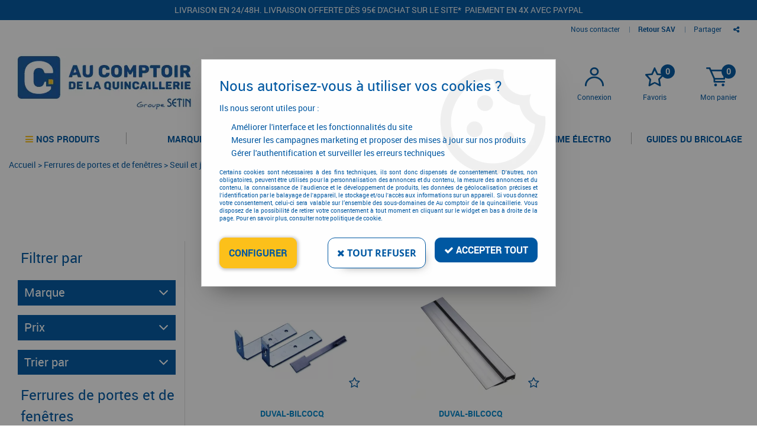

--- FILE ---
content_type: text/html; charset=iso-8859-1
request_url: https://www.aucomptoirdelaquincaillerie.fr/ferrures-de-portes-et-de-fenetres/seuil-et-jet-deau-aluminium/seuil-aluminium-pour-le-bois/pour-ouvrant-exterieur-c10022.html
body_size: 20309
content:
<!doctype html><html itemscope="" itemtype="http://schema.org/WebPage" lang="fr"><head>
<title>Pour ouvrant ext&eacute;rieur</title><meta http-equiv="Content-Type" content="text/html; charset=iso-8859-1" /><meta name="description" lang="fr" content="" /><meta name="keywords" xml:lang="fr" content="" />
<meta http-equiv="content-language" content="fr" /><meta name="language" content="fr" /><meta name="globalsign-domain-verification" content="qTvQi1x95dKYQD4iuknShJmabrLryeIGujAvyp1JM9" /><meta http-equiv="X-UA-Compatible" content="IE=edge" />	   <link rel="apple-touch-icon" sizes="57x57" href="/favicons/favicon.57x57.png?1605710842" >
	   <link rel="apple-touch-icon" sizes="60x60" href="/favicons/favicon.60x60.png?1605710842" >
	   <link rel="apple-touch-icon" sizes="72x72" href="/favicons/favicon.72x72.png?1605710842" >
	   <link rel="apple-touch-icon" sizes="76x76" href="/favicons/favicon.76x76.png?1605710842" >
	   <link rel="apple-touch-icon" sizes="114x114" href="/favicons/favicon.114x114.png?1605710842" >
	   <link rel="apple-touch-icon" sizes="120x120" href="/favicons/favicon.120x120.png?1605710842" >
	   <link rel="apple-touch-icon" sizes="144x144" href="/favicons/favicon.144x144.png?1605710842" >
	   <link rel="apple-touch-icon" sizes="152x152" href="/favicons/favicon.152x152.png?1605710842" >
	   <link rel="apple-touch-icon" sizes="180x180" href="/favicons/favicon.180x180.png?1605710842" >
	   <link rel="icon" sizes="16x16" href="/favicons/favicon.16x16.png?1605710842" >
	   <link rel="icon" sizes="24x24" href="/favicons/favicon.24x24.png?1605710842" >
	   <link rel="icon" sizes="32x32" href="/favicons/favicon.32x32.png?1605710842" >
	   <link rel="icon" sizes="96x96" href="/favicons/favicon.96x96.png?1605710842" >
	   <link rel="icon" sizes="192x192" href="/favicons/favicon.192x192.png?1605710842" >
	   <link rel="manifest" href="/favicons/manifest.json">
	   <meta name="msapplication-TileImage" content="/favicons/favicon.png?1605710842" />
	   <meta name="msapplication-config" content="/favicons/browserconfig.xml"/>
<base href="https://www.aucomptoirdelaquincaillerie.fr/dhtml/" /><meta name="google-site-verification" content="oJvuHZOjgw3yv1NKIKsJQZvmB1BkYu7Jvn-3Bty0yS8" />	   <meta content="width=device-width, initial-scale=1, minimum-scale=1, maximum-scale=1, user-scalable=no" name="viewport">
			<meta name="format-detection" content="telephone=no">
	<link rel="canonical" href="https://www.aucomptoirdelaquincaillerie.fr/ferrures-de-portes-et-de-fenetres/seuil-et-jet-deau-aluminium/seuil-aluminium-pour-le-bois/pour-ouvrant-exterieur-c10022.html" /><meta property="og:title" content="Pour ouvrant ext&eacute;rieur" /><meta property="og:description" content="" /><meta property="og:type" content="website" /><meta property="og:url" content="https://www.aucomptoirdelaquincaillerie.fr/ferrures-de-portes-et-de-fenetres/seuil-et-jet-deau-aluminium/seuil-aluminium-pour-le-bois/pour-ouvrant-exterieur-c10022.html" /><meta property="og:site_name" content="Au comptoir de la quincaillerie" /><script type="text/javascript">
var param=new Object;

		function trad(name)
		{
			if(typeof(window.tTrad)=="undefined") {
				window.tTrad = new Array();
			}

			if(typeof(window.tTrad[name])!="undefined")
			{
				return window.tTrad[name];
			}
			else
			{
				  $.ajax({
				    url: "/ajax/get_traduction.php",
				    data: { 'name': name,
				    'fromweb':'web'},
				    async: false,
				    success: function(data) {
						window.tTrad[name] = data;
				    }
				  });

				return window.tTrad[name];
			}
		}
	   function tradn(name, n)
		{
			var key = name+n;
			if (typeof(window.tTrad) == "undefined") {
				window.tTrad = new Array();
			}
			if (typeof(window.tTrad[key]) != "undefined")
			{
				return window.tTrad[key];
			}
			else
			{
				$.ajax({
					url: "/ajax/get_traduction.php",
					data: { 'name': name,
					'fromweb':'web', 'n': n},
					async: false,
					success: function(data) {
						window.tTrad[key] = data;
					}
				});
			}
			return window.tTrad[key];
		}var tTrad=[]
tTrad["16_client_actionco_lecture"]="Lecture";
tTrad["aucun_resultat"]="Aucune correspondance trouvée";
tTrad["en_stock"]="En stock";
tTrad["soit_un_total_de"]="Total de";
tTrad["general_mmin_1"]="Jan";
tTrad["general_mmin_10"]="Oct";
tTrad["general_mmin_11"]="Nov";
tTrad["general_mmin_12"]="Dec";
tTrad["general_mmin_2"]="Fev";
tTrad["general_mmin_3"]="Mar";
tTrad["general_mmin_4"]="Avr";
tTrad["general_mmin_5"]="Mai";
tTrad["general_mmin_6"]="Juin";
tTrad["general_mmin_7"]="Juil";
tTrad["general_mmin_8"]="Aou";
tTrad["general_mmin_9"]="Sep";
tTrad["dimanche"]="Dimanche";
tTrad["lundi"]="Lundi";
tTrad["mardi"]="Mardi";
tTrad["mercredi"]="Mercredi";
tTrad["jeudi"]="Jeudi";
tTrad["vendredi"]="Vendredi";
tTrad["samedi"]="Samedi";
tTrad["tri_par"]="Trier par";
tTrad["ajouter"]="Ajouter";
tTrad["filtre_effacer"]="Effacer";
tTrad["selectionner_une_taille"]="Vous devez <strong>faire votre sélection</strong> afin de pouvoir l'ajouter au panier";
tTrad["cet_article_nest_pas_commandable"]="Cet article n'est <strong>actuellement pas commandable</strong>, merci de votre compréhension";
tTrad["email_incorrect"]="E-mail incorrect";
tTrad["chargement_en_cours"]="Chargement en cours";
tTrad["reculer"]="Reculer";
tTrad["pause"]="Pause";
tTrad["stop"]="Stop";
tTrad["avancer"]="Avancer";
tTrad["pour_realiser_une_recherche_le_code_postal_ou_la_ville_est_obli"]="Pour réaliser une recherche, le code postal ou la ville est obligatoire.";
tTrad["confirmation_du_numero_de_telephone"]="Confirmation du numéro de téléphone";
tTrad["veuillez_selectionner_un_point_relais"]="Veuillez sélectionner un Point Relais !";
tTrad["dimanche_min"]="Di";
tTrad["jeudi_min"]="Je";
tTrad["lundi_min"]="Lu";
tTrad["mardi_min"]="Ma";
tTrad["mercredi_min"]="Me";
tTrad["samedi_min"]="Sa";
tTrad["vendredi_min"]="Ve";
tTrad["mobile_accept_cgv"]="Pour finaliser votre commande, vous devez accépter les conditions générales de vente";
tTrad["favoris_added"]="L'article a bien été ajouté aux favoris";
tTrad["favoris_deleted"]="L'article a bien été supprimé des favoris";
tTrad["choisissez_vos_articles"]="Choisissez au moins une variante";
tTrad["captcha_invalide"]="Caractères invalides";
tTrad["pattern_general"]="Général";
tTrad["pattern_societe"]="Société";
tTrad["point_depense"]="point dépensé";
tTrad["n_articles_sur"]="{$n} article(s) sur";
tTrad["retrait_en_magasin"]="Retrait magasin";
tTrad["e_reservation"]="E-réservation";

var url_theme="../themes/html/";
var param=new Object;
</script>
<link href="/themes/html_responsive/fonts/OpenSans-Bold-webfont.ttf" as="font" type="font/ttf" crossorigin><link href="/themes/html_responsive/fonts/OpenSans-Bold-webfont.woff" as="font" type="font/woff" crossorigin><link href="/themes/html_responsive/fonts/OpenSans-CondBold-webfont.woff" as="font" type="font/woff" crossorigin><link href="/themes/html_responsive/fonts/OpenSans-CondBold-webfont.ttf" as="font" type="font/ttf" crossorigin><link href="/themes/html_responsive/fonts/OpenSans-CondLight-webfont.ttf" as="font" type="font/ttf" crossorigin><link href="/themes/html_responsive/fonts/OpenSans-CondLight-webfont.woff" as="font" type="font/woff" crossorigin><link href="/themes/html_responsive/fonts/OpenSans-Regular-webfont.ttf" as="font" type="font/ttf" crossorigin><link href="/themes/html_responsive/fonts/roboto-black-webfont.woff" as="font" type="font/woff" crossorigin><link href="/themes/html_responsive/fonts/roboto-black-webfont.woff2" as="font" type="font/woff2" crossorigin><link href="/themes/html_responsive/fonts/roboto-lightitalic-webfont.woff2" as="font" type="font/woff2" crossorigin><link href="/themes/html_responsive/fonts/roboto-lightitalic-webfont.woff" as="font" type="font/woff" crossorigin><link href="/themes/html_responsive/fonts/roboto-thinitalic-webfont.woff" as="font" type="font/woff" crossorigin><link href="/themes/html_responsive/fonts/roboto-thinitalic-webfont.woff2" as="font" type="font/woff2" crossorigin><link  href="https://www.aucomptoirdelaquincaillerie.fr/themes/html/css/web.all.css?t=1766998358&p=admin_o8&r=1" rel="stylesheet" type="text/css" />
<link  href="https://www.aucomptoirdelaquincaillerie.fr/themes/html_responsive/modeles/57/css/custom.all.css?t=1727162201&p=admin_o8&r=1" rel="stylesheet" type="text/css" />
<link  href="https://www.aucomptoirdelaquincaillerie.fr/themes/html/css/spe.all.css?t=1748433683&p=admin_o8&r=1" rel="stylesheet" type="text/css" />
<link  href="https://www.aucomptoirdelaquincaillerie.fr/themes/html/css/lib.all.css?t=1748434076&p=admin_o8&r=1" rel="stylesheet" type="text/css" />
<script src="../javascript/jquery-1.8.3.min+lazyload.js?t=1579795328" type="text/javascript"></script>			<style class="editor-css">
				.row:not(.expanded), .row:not(.expanded) .row:not(.expanded)
				{
					max-width:1300px !important;
				}
			</style>
			<link rel="stylesheet" href="../themes/html_responsive/css/event_calendar.css"><script type="text/javascript">
function del(){
	var texte = "Êtes-vous sûr de vouloir supprimer ?";
	return confirm(texte);
}
</script>
    	<script type="text/javascript">
	// Redefine console.log()
		// {{{ COR : [TK15955]
		window.console.log = function (text) {};
		window.console.info = function (text) {};
		window.console.warn = function (text) {};
		window.console.error = function (text) {};
		window.dump=function(obj){};
		window.msg=function(obj){};
		// COR }}}
</script>
    

	<script>
		/**
		* Envoi les informations dans le dataLayer avec le bon format (structure de données).
		*/
		function gtag()
		{
			// {{{ COR : [TK15976]
			window.dataLayer = window.dataLayer || [];
			if (window.dataLayer.length > 0)
			{
			window.dataLayer.push(arguments);
			}
			// COR }}}
		}

		/**
		* Mettre à jour le dataLayer avec les informations de consentement de l'utilisateur.
		*
		* @param object oConsent : Les consentements / cookies acceptés ou refusés.
		* @param string sMode : Mode initialisation (default) ou mise à jour (update).
		*/
		function sendGtmConsent(oConsent = {}, sMode = 'default')
		{
			gtag('consent', sMode, {
				// Cookies publicitaires
				'ad_storage'				: oConsent.ad_storage,
				// {{{ COR : [TK15999]
				// Cookies publicitaires (Google)
				'ad_user_data'				: oConsent.ad_user_data,
				// Cookies publicitaires (Personnalisées)
				'ad_personalization'		: oConsent.ad_personalization,
				// COR }}}
				// Cookies statistiques
				'analytics_storage'			: oConsent.analytics_storage,
				// Cookies techniques
				'functionality_storage'		: oConsent.functionality_storage,
				// Cookies de personnalisation
				'personalization_storage'	: oConsent.personalization_storage,
				// Cookies de sécurité
				'security_storage'			: oConsent.security_storage
			});
		}
	</script>
		<script>
		var iGtmAddEventGa4 = 0;
		var iVersionDataLayerGa4 = 1;
	</script>
	
<script type="text/javascript" src="//widget.trustpilot.com/bootstrap/v5/tp.widget.sync.bootstrap.min.js"></script></head>
<body 
class="html_responsive modele_57
page_801 
categ_thematique4 
os_mac nav_chrome rev_131
categorie-produit-10022
non_identifie
langue_1" 
data-responsive="1"
>
<div
class="off-canvas mobile_menu position-left menu_mobile_full_width is-closed"
id="offCanvas" data-off-canvas data-transition="overlap"
data-content-scroll="true"
data-content-overlay="false"	>
<div class="row mobile_menu_header expanded align-middle">
<div class="column text-center">
<span class="mobile_menu_title" data-close data-default="Au comptoir de la quincaillerie">
Au comptoir de la quincaillerie
</span>
</div>
<div class="column mobile_menu_close shrink align-right text-right">
<span aria-hidden="true" data-close>
<i class="pop-close"></i>
</span>
</div>
</div>
<div class="row mobile_menu_content expanded">
<div class="column no-padding">
<ul class="menu vertical icons icon-left jq-drilldown drilldown">
<li class="mobile_menu_principal jq-drilldown-item
is-drilldown-submenu-parent	has-no-icon"
>
<a
class="d-block boutonHautLien jq-drilldown-link"
>
<span>Nos produits</span>
</a>
<ul class="nested menu jq-drilldown-menu submenu is-drilldown-submenu invisible drilldown-submenu-cover-previous">
<li>
<span class="load-page" data-id="65494" data-language="1" data-exclude_web="1"></span>
</li>
</ul>
</li>
<li class="mobile_menu_principal jq-drilldown-item
is-drilldown-submenu-parent	has-no-icon"
>
<a
class="d-block boutonHautLien jq-drilldown-link"
href="https://www.aucomptoirdelaquincaillerie.fr/toutes-les-marques-m60191.html"
>
<span>Marques</span>
</a>
<ul class="nested menu jq-drilldown-menu submenu is-drilldown-submenu invisible drilldown-submenu-cover-previous">
<li class="mobile_menu_see_all_link">
<a
class="d-block boutonHautLien jq-drilldown-link"
href="https://www.aucomptoirdelaquincaillerie.fr/toutes-les-marques-m60191.html"
>
<span>Voir "Marques"</span>
</a>
</li>
<li>
<span class="load-page" data-id="65495" data-language="1" data-exclude_web="1"></span>
</li>
</ul>
</li>
<li class="mobile_menu_principal jq-drilldown-item
has-no-icon"
>
<a
class="d-block boutonHautLien jq-drilldown-link"
href="https://www.aucomptoirdelaquincaillerie.fr/nos-configurateurs/"
>
<span>Configurateurs</span>
</a>
</li>
<li class="mobile_menu_principal jq-drilldown-item
is-drilldown-submenu-parent	has-no-icon"
>
<a
class="d-block boutonHautLien jq-drilldown-link"
href="https://www.aucomptoirdelaquincaillerie.fr/promotions-quincaillerie/"
>
<span>Promotions</span>
</a>
<ul class="nested menu jq-drilldown-menu submenu is-drilldown-submenu invisible drilldown-submenu-cover-previous">
<li class="mobile_menu_see_all_link">
<a
class="d-block boutonHautLien jq-drilldown-link"
href="https://www.aucomptoirdelaquincaillerie.fr/promotions-quincaillerie/"
>
<span>Voir "Promotions"</span>
</a>
</li>
<li>
<span class="load-page" data-id="65497" data-language="1" data-exclude_web="1"></span>
</li>
</ul>
</li>
<li class="mobile_menu_principal jq-drilldown-item
is-drilldown-submenu-parent	has-no-icon"
>
<a
class="d-block boutonHautLien jq-drilldown-link"
href="https://www.aucomptoirdelaquincaillerie.fr/equipements-datelier-et-de-chantier/outillage-electrique-et-electroportatif-c9269.html"
>
<span>La gamme électro</span>
</a>
<ul class="nested menu jq-drilldown-menu submenu is-drilldown-submenu invisible drilldown-submenu-cover-previous">
<li class="mobile_menu_see_all_link">
<a
class="d-block boutonHautLien jq-drilldown-link"
href="https://www.aucomptoirdelaquincaillerie.fr/equipements-datelier-et-de-chantier/outillage-electrique-et-electroportatif-c9269.html"
>
<span>Voir "La gamme électro"</span>
</a>
</li>
<li>
<span class="load-page" data-id="65498" data-language="1" data-exclude_web="1"></span>
</li>
</ul>
</li>
<li class="mobile_menu_principal jq-drilldown-item
is-drilldown-submenu-parent	has-no-icon"
>
<a
class="d-block boutonHautLien jq-drilldown-link"
href="https://www.aucomptoirdelaquincaillerie.fr/les-guides-du-bricolage-m66009.html"
>
<span>Guides du bricolage</span>
</a>
<ul class="nested menu jq-drilldown-menu submenu is-drilldown-submenu invisible drilldown-submenu-cover-previous">
<li class="mobile_menu_see_all_link">
<a
class="d-block boutonHautLien jq-drilldown-link"
href="https://www.aucomptoirdelaquincaillerie.fr/les-guides-du-bricolage-m66009.html"
>
<span>Voir "Guides du bricolage"</span>
</a>
</li>
<li>
<span class="load-page" data-id="66024" data-language="1" data-exclude_web="1"></span>
</li>
</ul>
</li>
<li class="mobile_menu_separator"></li>
<li class="mobile_menu_secondaire">
<div class="row">
<style>
.top-link-item-65533 > a.lienHaut
{
}
.top-link-item-65533:hover > a.lienHaut
{
}
</style>
<div class="column small-12 large-shrink small-only-no-padding medium-only-no-padding top-link-item-65533"
>
<a
href="https://www.aucomptoirdelaquincaillerie.fr/contactez-nous/"
class="lienHaut d-block"
>
<span>Nous contacter</span>
</a>
</div>
<div class="column shrink no-padding show-for-large"><span class="separateur">|</span></div>
<style>
.top-link-item-65534 > a.lienHaut
{
}
.top-link-item-65534:hover > a.lienHaut
{
}
</style>
<div class="column small-12 large-shrink small-only-no-padding medium-only-no-padding top-link-item-65534"
id="lienhaut-retours"
>
<a
href="https://www.aucomptoirdelaquincaillerie.fr/satisfait-ou-rembourse-m60227.html"
class="lienHaut d-block"
>
<span>Retour SAV</span>
</a>
</div>
</div>
</li>
<li class="mobile_menu_separator"></li>
<li class="mobile_menu_compte jq-drilldown-item is-drilldown-submenu-parent">
<a class="mobile_menu_compte_login d-block boutonHautLien" href="acces.php">
<span class="menu-picto"><i class="fa fa-user"></i></span>
<span>Connexion</span>
</a>
</li>
<li class="mobile_menu_favoris">
<a class="d-block boutonHautLien" href="mes_favoris2.php">
<span class="menu-picto"><i class="fa fa-heart"></i></span>
<span>
Favoris
(<span data-favoris-count>0</span>)
</span>
</a>
</li>
</ul>
</div>
</div>
</div>
<div class="off-canvas-content" data-off-canvas-content>
<script type="text/javascript">
//Traitement asynchrone de google plus
(function() {
var po = document.createElement('script'); po.type = 'text/javascript'; po.async = true;
po.src = 'https://apis.google.com/js/plusone.js';
var s = document.getElementsByTagName('script')[0]; s.parentNode.insertBefore(po, s);
})();
</script>
<script>
//Traitement asynchrone de twitter
(function() {
var ga = document.createElement('script');
ga.type = 'text/javascript';
ga.async = true;
ga.src = 'http://platform.twitter.com/widgets.js';
if (window.location.protocol == "https:")
ga.src = 'https://platform.twitter.com/widgets.js';
var s = document.getElementsByTagName('script')[0]; s.parentNode.insertBefore(ga, s);
})();
</script>
<script>
//Traitement asynchrone de facebook
(function() {
var ga = document.createElement('script');
ga.type = 'text/javascript';
ga.async = true;
ga.src = 'http://connect.facebook.net/fr_FR/all.js#xfbml=1';
if (window.location.protocol == "https:")
ga.src = 'https://connect.facebook.net/fr_FR/all.js#xfbml=1';
var s = document.getElementsByTagName('script')[0]; s.parentNode.insertBefore(ga, s);
})();
</script>
<div id="curseur" class="infobulle"></div>
<div id="cont-popup-ap">
<div id="popup-ap">
<div id="border-trans"></div>
<div id="ap-cont"></div>
</div>
</div>
<div class="jq_div_aff_cookies_disclaimer">
<div class="reveal  modal-container " id="cookieDisclaimerPopup" data-reveal
data-close-on-click="" data-overlay="1" data-close-on-esc=""
data-animation-in="fade-in fast"	data-animation-out="fade-out fast"	>
<div class="modal-title">
<div class="row  no-margin no-padding align-top">
<div class="column modal-title-text">
</div>
</div>
</div>
<div class="modal-content margin-top-15">
<a id="ouvrirPopup"></a>
<div id="wookiesDisclaimer">
<!--AFFICHAGE GENERAL-->
<div class="row collapse align-center" id="divCookiesGeneral">
<div class="column small-12 titrePopup"><h3>Nous autorisez-vous à utiliser vos cookies ?</h3></div>
<div class="column small-12 texteIntro">
<p>Ils nous seront utiles pour :</p>
<ul>
<li>Am&eacute;liorer l'interface et les fonctionnalit&eacute;s du site</li>
<li>Mesurer les campagnes marketing et proposer des mises &agrave; jour sur nos produits</li>
<li>G&eacute;rer l'authentification et surveiller les erreurs techniques</li>
</ul>
</div>
<div class="column small-12 texteMentionsLegales">
<p>Certains cookies sont nécessaires à des fins techniques, ils sont donc dispensés de consentement. D'autres, non obligatoires, peuvent être utilisés pour la personnalisation des annonces et du contenu, la mesure des annonces et du contenu, la connaissance de l'audience et le développement de produits, les données de géolocalisation précises et l'identification par le balayage de l'appareil, le stockage et/ou l'accès aux informations sur un appareil. Si vous donnez votre consentement, celui-ci sera valable sur l’ensemble des sous-domaines de Au comptoir de la quincaillerie. Vous disposez de la possibilité de retirer votre consentement à tout moment en cliquant sur le widget en bas à droite de la page. Pour en savoir plus, consulter notre politique de cookie.</p>
</div>
<div class="column small-12">
<div class="row collapse align-justify">
<div class="column small-12 medium-shrink">
<a class="btn configBouton full-width" id="cmp_configurer">Configurer</a>
</div>
<div class="column small-12 medium-expand">
<div class="row align-justify medium-align-right">
<div class="column shrink small-only-no-padding">
<a class="btn-secondary AcceptAllBouton" href="javascript:;" onclick="userCookieChoice('0')"><i class="fa fa-times"></i> Tout refuser</a>
</div>	
<div class="column shrink text-right no-padding">	
<a class="btn-primary full-width AcceptAllBouton" href="javascript:;" onclick="userCookieChoice('1');"><i class="fa fa-check"></i> Accepter tout</a>
</div>
</div>
</div>
</div>
</div>
</div>
<!--AFFICHAGE CONFIGURATION-->
<div id="divCookiesConfig" style="display: none">
<div class="row collapse divCookiesConfigHeader">
<div class="column small-12 text-left retourBouton">	
<a id="retourDivCookiesGeneral"><i class="fa fa-angle-left"></i> <u>Retour</u></a>
</div>
<div class="column small-12 titrePopup"><h3>Détails des cookies présents sur le site</h3></div>
<!--BOUTONS-->
<div class="column small-12">
<div class="row align-justify medium-align-left">
<div class="column shrink no-padding">
<a class="btn-secondary RefuseAllBouton" id="cmp_refuse_all"><i class="fa fa-times"></i> Tout refuser</a>
</div>
<div class="column shrink small-only-no-padding">
<a class="btn-primary AcceptAllBouton" id="cmp_accept_all"><i class="fa fa-check"></i> Accepter tout</a>
</div>
</div>
</div>
</div>
<div class="row collapse small-12 divCookiesConfigContent">
<!--REGLER LA HAUTEUR POUR AVOIR 3 TYPES DE COOKIES AFFICHES-->
<div class="column small-12">
<div class="listeTypeCookies row collapse" id="listeTypeCookies">
<!--COOKIES NECESSAIRES-->
<div class="column small-12 listeTypeCookiesBloc">
<div class="row collapse align-top align-justify">
<div class="column shrink">
<label for="cookies_tech" class="cmpTitre">
Nécessaires
</label>
</div>
<div class="column shrink">
<label class="checkboxSwitch">
<input type="checkbox" class="no-margin cmpBouton" id="cookies_tech" checked disabled />
<span></span>
</label>
</div>
</div>
<p class="cmpDetails">Les cookies nécessaires sont utiles au bon fonctionnement du site. Ils permettent de réaliser des fonctions de base comme la navigation de page et l'accès aux zones sécurisées du site web. Le site web ne peut pas fonctionner correctement sans ces cookies.</p>
</div>
<!--COOKIES PERSONNALISATION-->
<div class="column small-12 listeTypeCookiesBloc">
<div class="row collapse align-top align-justify">
<div class="column shrink">
<label for="cookies_perso" class="cmpTitre">
Personnalisation
</label>
</div>
<div class="column shrink">
<label class="checkboxSwitch">
<input type="checkbox" class="no-margin cmpBouton" id="cookies_perso" onchange="userCookieTypeChoice('cookies_perso');"
onclick="userCookieTypeChoice('cookies_perso');"  />
<span></span>
</label>
</div>
</div>
<p class="cmpDetails">Les cookies de personnalisation permettent à un site web de retenir des informations qui modifient la manière dont le site se comporte ou s’affiche, comme votre langue préférée ou la région dans laquelle vous vous situez.</p>
</div>
<!--COOKIES STATISTIQUES-->
<div class="column small-12 listeTypeCookiesBloc">
<div class="row collapse align-top align-justify">
<div class="column shrink">
<label for="cookies_stat" class="cmpTitre">
Statistiques
</label>
</div>
<div class="column shrink">
<label class="checkboxSwitch">
<input type="checkbox" class="no-margin cmpBouton" id="cookies_stat" onchange="userCookieTypeChoice('cookies_stat');"
onclick="userCookieTypeChoice('cookies_stat');"  />
<span></span>
</label>
</div>
</div>
<p class="cmpDetails">Les cookies marketing aident les propriétaires du site web, par la collecte et la communication d'informations de manière anonyme, à comprendre comment les visiteurs interagissent avec les sites web.</p>
</div>
<!--COOKIES PUBLICITAIRES-->
<div class="column small-12 listeTypeCookiesBloc">
<div class="row collapse align-top align-justify">
<div class="column shrink">
<label for="cookies_pub" class="cmpTitre">
Marketing
</label>
</div>
<div class="column shrink">
<label class="checkboxSwitch">
<input type="checkbox" class="no-margin cmpBouton" id="cookies_pub" onchange="userCookieTypeChoice('cookies_pub');"
onclick="userCookieTypeChoice('cookies_pub');"  />
<span></span>
</label>
</div>
</div>
<p class="cmpDetails">Les cookies statistiques permettent le suivi des visiteurs sur le site. Ils ont pour but de vous proposer un ciblage publicitaire plus pertinent et donc plus intéressant pour les éditeurs et les annonceurs.</p>
</div>
<!--COOKIES AUTRES-->
<div class="column small-12 listeTypeCookiesBloc">
<div class="row collapse align-top align-justify">
<div class="column shrink">
<label for="cookies_secu" class="cmpTitre">
Autres
</label>
</div>
<div class="column shrink">
<label class="checkboxSwitch">
<input type="checkbox" class="no-margin cmpBouton" id="cookies_secu" onchange="userCookieTypeChoice('cookies_secu');"
onclick="userCookieTypeChoice('cookies_secu');"  />
<span></span>
</label>
</div>
</div>
<p class="cmpDetails">Ce sont les cookies qui n'entrent  dans aucune des catégories ci-dessus ou qui n'ont pas encore été classés.</p>
</div>
</div>
</div>
</div> 
<div class="row collapse small-12 divCookiesConfigFooter">
<!--CONFIRMER SELECTION-->
<div class="column small-12">
<div class="row collapse align-right">
<div class="column small-12 large-shrink">
<a class="btn-primary AcceptAllBouton full-width" href="javascript:;" onclick="userCookieChoice('2');">
<i class="fa fa-check" aria-hidden="true"></i> Confirmer la sélection
</a>
</div>
</div>
</div>
</div>
</div>
</div>	
</div>
</div>
<script>
$(document).ready(function()
{
$('').on('click', function(){
$('#cookieDisclaimerPopup').foundation('open');
});
if (typeof bindLazyLoading == 'function')
{
$('#cookieDisclaimerPopup').on('open.zf.reveal', function()
{
bindLazyLoading($(this)[0].querySelectorAll('img[loading="lazy"]'));
});
}
});
</script>
</div>
<div class="reveal large modal-container " id="modalSearchAutocomplete" data-reveal
data-close-on-click="1" data-overlay="1" data-close-on-esc=""
data-animation-in="fade-in fast"	data-animation-out="fade-out fast"	>
<div class="modal-title">
<div class="row  no-margin no-padding align-top">
<div class="column modal-title-text">
Rechercher un produit, une marque...
</div>
<div class="column shrink align-right text-right no-padding">
<button class="position-relative" data-close aria-label="Close modal" type="button">
<span aria-hidden="true">
<i class="pop-close">&nbsp;</i>
</span>
</button>
</div>
</div>
</div>
<div class="modal-content margin-top-15">
<div class="row align-middle align-center">
<div class="column small-12 margin-bottom-15 medium-expand Head_recherche_container">
<form action="dhtml/resultat_recherche.php" method="get" name="form_recherche_autocomplete" class="row collapse expanded align-middle Head_recherche">
<div class="column small-12">
<div class="input-group no-margin">
<input name="keywords" autocomplete="off" type="text" class="recherche_deluxe_input no-margin input-text-search" value="" maxlength="255" />
<div class="input-group-button">
<input name="ok" type="submit" value="&nbsp;" class="button Head_rechBouton" />
<i class="fa fa-spinner fa-spin hide"></i>
</div>
</div>
</div>
</form>
</div>
</div>
<div class="row search_deluxe_bloc">
<div class="column no-result hide">
<span>Aucune correspondance trouvée</span>
</div>
<div class="column search_deluxe">
<div class="row search_deluxe_content">
<div class="column small-12 medium-8 resultat">
<div class="row no-margin no-padding resultat_article margin-right-10">
<div class="column small-12 padded-columns">
<div class="row align-middle">
<div class="column small-12 no-padding small-text-left large-collapse medium-expand titre">
Produits correspondants
</div>
<div class="column small-12 medium-shrink small-text-left medium-text-right title-nb-product no-padding">
<a class="jq-search-more" href="">Voir les <span class="nb_product"></span> résultats <i class="fa fa-angle-right"></i></a>
</div>
</div>
</div>
<div class="column small-12 padded-columns">
<div class="row align-middle liste_article"></div>
</div>
</div>
<div class="row resultat_categorie no-margin no-padding">
<div class="column small-12 padded-columns">
<div class="row align-middle">
<div class="column small-12 titre no-padding">
Catégories
</div>
</div>
</div>
<div class="column small-12 padded-columns">
<ul class="liste_categorie"></ul>
</div>
</div>
</div>
<div class="column small-12 medium-4 suggestion_historique">
<div class="row suggests no-margin">
<div class="column small-12 padded-columns">
<div class="row align-middle">
<div class="column small-12 no-padding small-text-left large-collapse medium-expand titre">
Vous recherchez...
</div>
</div>
</div>
<div class="column small-12 padded-columns">
<div class="row list_suggests"></div>
</div>
</div>
<div class="row historique no-margin">
<div class="column small-12 padded-columns">
<div class="row align-middle">
<div class="column small-12 no-padding small-text-left large-collapse medium-expand titre">
Historique de recherche
</div>
</div>
</div>
<div class="column small-12 padded-columns">
<div class="row list_history"></div>
</div>
</div>
</div>
</div>
</div>
</div>
</div>
</div>
<script>
$(document).ready(function()
{
if (typeof bindLazyLoading == 'function')
{
$('#modalSearchAutocomplete').on('open.zf.reveal', function()
{
bindLazyLoading($(this)[0].querySelectorAll('img[loading="lazy"]'));
});
}
});
</script>
<div id='boite_message_boite' style='display:none; z-index:2000000000; width:300px; '> </div>
<div id='boite_message_fond' style='position:absolute;display:block; z-index:1000000000; top:0px;left:0px;width:0px;height:0px; background-color:#ffffff;filter :alpha(opacity=0);opacity:0;'>
<input type="hidden" id="id_menu_en_cours" value="801" />
</div>
<div class="fond-page" name="top">
<div id="preHeader" class="no-margin">
<div class="preHeader_contenu">
<style>.id-usr-ion2{color:rgb(248, 248, 248) !important;}.id-usr-i9yr{padding-top:10px !important;text-align:center !important;}.id-usr-ime4{background-color:rgb(0, 88, 162);padding-right:50px !important;padding-left:50px !important;}@media (min-width: 64em){.id-usr-i9yr{text-align:center !important;padding-top:10px !important;padding-bottom:0 !important;}.id-usr-ion2{color:#f8f8f8 !important;text-transform:uppercase !important;font-size:14px !important;}.id-usr-ime4{background-color:#0058a2;}};</style>	<div
class="row-template row no-margin expanded  id-usr-ime4  margin-0-auto"	data-uniqid="1600352986"
>
<div
class="column-template no-margin  id-usr-i9yr  column small-12 medium-expand flex-dir-column"	data-uniqid="1600353037"
>
<span	  class="title-component  id-usr-ion2"	>
<a
href="https://www.aucomptoirdelaquincaillerie.fr/livraison-rapide-m60226.html"
>
Livraison en 24/48H. Livraison offerte dès 95&euro; d'achat sur le site*               Paiement en 4x avec Paypal
</a>
</span>
</div>
</div>
</div>
</div>
<header id="header-head-fond" class="Head_fond">
<div data-sticky-container class="hide-for-large">
<div id="small-header" class="row align-middle"
data-sticky data-options="marginTop:0;" data-top-anchor="header-head-fond" 
data-sticky-on="small"
>
<div class="column small-12">
<div class="row collapse expanded align-middle">
<div class="column shrink colonne-small-menu">
<button type="button" data-toggle="offCanvas" style="cursor: pointer">
<i class="fa fa-bars fa-2x"></i>
</button>
</div>
<div class="column colonne-small-logo">
<a href="https://www.aucomptoirdelaquincaillerie.fr/" id="id_accueil">
<img class="head_small_logo" src="/themes/html_responsive/modeles/57/img/logo/logo_mobile_1.png" alt="https://www.aucomptoirdelaquincaillerie.fr/" title="https://www.aucomptoirdelaquincaillerie.fr/"/>
</a>
</div>
<div class="column shrink colonne-small-recherche">
<div class="head_item">
<a href="#">
<div class="head_item_picto d-block button-search">
<img src="/themes/html_responsive/modeles/57/img/public/btn-recherche.png" />
</div>
</a>
</div>
</div>
<div class="column shrink colonne-small-panier">
<div class="Head_panier head_item">
<div id="refresh_panier_header_mobile" class="d-block" data-cart-count>
<a href="panier.php">
<div class="head_item_badge highlight" data-cart-count>
0
</div>
<span class="d-block head_item_picto Head_panier_new">
<img src="/themes/html_responsive/modeles/57/img/public/picto-panier.png" />
</span>
<span class="d-block head_item_title show-for-large">
Mon panier
</span>
</a>
</div>
</div>
</div>
</div>
</div>
</div>
</div>
<div data-sticky-container class="show-for-large Head row expanded 
no-phrase	"
id="large-header">
<div class="column small-12 no-padding" 
data-sticky	data-options="marginTop:0;" data-top-anchor="start-sticky-menu"
data-sticky-on="large"
>
<div class="row collapse">
<div class="Head_social">
</div>
<div class="Head_topFond column small-12">
<div class="Head_top row align-justify">
<div class="Head_divers column  text-right">
<div class="Head_liens row expanded align-right align-middle">
<style>
.top-link-item-65533 > a.lienHaut
{
}
.top-link-item-65533:hover > a.lienHaut
{
}
</style>
<div class="column small-12 large-shrink small-only-no-padding medium-only-no-padding top-link-item-65533"
>
<a
href="https://www.aucomptoirdelaquincaillerie.fr/contactez-nous/"
class="lienHaut d-block"
>
<span>Nous contacter</span>
</a>
</div>
<div class="column shrink no-padding show-for-large"><span class="separateur">|</span></div>
<style>
.top-link-item-65534 > a.lienHaut
{
}
.top-link-item-65534:hover > a.lienHaut
{
}
</style>
<div class="column small-12 large-shrink small-only-no-padding medium-only-no-padding top-link-item-65534"
id="lienhaut-retours"
>
<a
href="https://www.aucomptoirdelaquincaillerie.fr/satisfait-ou-rembourse-m60227.html"
class="lienHaut d-block"
>
<span>Retour SAV</span>
</a>
</div>
<div class="column shrink no-padding hide-for-small-only"><span class="separateur">|</span></div>
<div class="column shrink text-right Head_liens-partage">
<div class="widget-share row align-middle">
<div class="column small-6 medium-shrink no-padding"><span class="lienHaut">Partager</span></div>
<div class="picto-partage-conteneur column shrink no-padding" style="margin: auto;">
<a class="picto-partage PictoActionNew"></a>
<span class="picto-partage-texte">Partager la page</span>
<div class="row pictos-partage no-margin">
<a
class="pictos-partage-facebook"
target="_blank"
title="Partager sur Facebook"
href="https://www.facebook.com/sharer.php?u=www.aucomptoirdelaquincaillerie.fr/ferrures-de-portes-et-de-fenetres/seuil-et-jet-deau-aluminium/seuil-aluminium-pour-le-bois/pour-ouvrant-exterieur-c10022.html?sns=fb&t=Pour ouvrant extérieur"
rel="nofollow"
onclick="javascript:window.open(this.href, '', 'menubar=no,toolbar=no,resizable=yes,scrollbars=yes,height=500,width=700');return false;">
</a>
<a
class="pictos-partage-twitter"
target="_blank"
title="Partager sur Twitter"
href="https://twitter.com/intent/tweet/?url=www.aucomptoirdelaquincaillerie.fr/ferrures-de-portes-et-de-fenetres/seuil-et-jet-deau-aluminium/seuil-aluminium-pour-le-bois/pour-ouvrant-exterieur-c10022.html?sns=tt&text=Pour ouvrant extérieur">
</a>
<a
class="pictos-partage-pinterest"
target="_blank"
title="Partager sur Pinterest"
href="https://pinterest.com/pin/create/button/?url=www.aucomptoirdelaquincaillerie.fr/ferrures-de-portes-et-de-fenetres/seuil-et-jet-deau-aluminium/seuil-aluminium-pour-le-bois/pour-ouvrant-exterieur-c10022.html?sns=pt&media=">
</a>
<a
rel="envois-ami"	class="pictos-partage-email"
target="_blank"
title="Envoyer à un ami"
href="mailto:?subject=Un ami souhaite partager une page avec vous&body=Pour ouvrant extérieur%0A%0Awww.aucomptoirdelaquincaillerie.fr/ferrures-de-portes-et-de-fenetres/seuil-et-jet-deau-aluminium/seuil-aluminium-pour-le-bois/pour-ouvrant-exterieur-c10022.html?sns=em"
>
</a>
<div class="clear"></div>
</div>
</div>
</div>
</div>
</div>
</div>
</div>
</div>
<div
class="Head_bandeauMenu column small-12"
>
<div class="Head_bandeauFond" id="start-sticky-menu">
<div class="row align-middle">
<div class="column shrink colonne-large-logo">
<div class="Head_logo d-flex align-center-middle">
<a href="https://www.aucomptoirdelaquincaillerie.fr/" id="id_accueil">
<img class="head_large_logo" src="/themes/html_responsive/modeles/57/img/logo/logo_header_1.png" alt="https://www.aucomptoirdelaquincaillerie.fr/" title="https://www.aucomptoirdelaquincaillerie.fr/" />
</a>
</div>
</div>
<div class="column colonne-large-recherche">
<div class="row expanded align-center align-middle collapse position-relative">
<div class="column small-9 Head_recherche_container text-right">
<div class="Head_recherche" id="head-recherche">
<form class="row collapse expanded align-middle" action="https://www.aucomptoirdelaquincaillerie.fr/dhtml/resultat_recherche.php" method="get" name="form_recherche">
<div class="column small-12">
<div class="input-group no-margin button-search">
<input
name="keywords"
type="text"
maxlength="255"
placeholder="Rechercher un produit, une marque..."
value=""
id="keywords_searchbar"
class="input-group-field input-text-search column no-margin"
>
<div class="input-group-button">
<button type="submit" class="button Head_rechBouton" value=""></button>
</div>
</div>
</div>
<div id="search-autocomplete" class="column small-12">
</div>
</form>
</div>
</div>
<div class="small-2 align-center margin-h-10">
</div>
</div>
</div>
<div class="column head_item_container shrink colonne-large-pictos">
<div class="row expanded collapse align-right">
<div class="Head_compte head_item column shrink" id="picto-compte-header"
data-hover="/themes/html_responsive/modeles/57/img/public/picto-compte_hover.png" data-hover-item=".Head_comptePicto_new img">
<a href="acces.php">
<span class="d-block head_item_picto Head_comptePicto_new">
<img src="/themes/html_responsive/modeles/57/img/public/picto-compte.png" />
</span>
<span class="d-block head_item_title">
Connexion
</span>
</a>
<div class="head_item_block">
<div class="row collapse">
<div class="head_item_block_title column">Se connecter</div>
</div>
<form class="row collapse" action="/dhtml/acces.php" method="post" name="form_compte" style="min-width: 300px">
<div class="column small-12">
<input class="" name="acces_mail" type="text" id="acces_mail" placeholder="Votre E-mail" />
</div>
<div class="column small-12">
<input class="" name="acces_password" type="password" id="acces_password" placeholder="Mot de passe">
</div>
<p>
<div class="column small-12">
<div class="row align-middle collapse">
<div class="column text-center">
<input type="submit" class="hide">
<span class="bouton5">
<a href="javascript:document.form_compte.submit();">
Connexion
</a>
</span>
</div>
</div>
</div>
</form>
<div class="row collapse align-justify margin-top-10">
<div class="column shrink">
<i class="fa fa-angle-right"></i> <a class="a-link-connexion" href="https://www.aucomptoirdelaquincaillerie.fr/dhtml/mdp_oublie.php" id="id_oubli_password">Mot de passe oublié ?</a>
</div>
<div class="column shrink">
<i class="fa fa-angle-right"></i> <a id="id_creer_compte" class="a-link-connexion" href="dhtml/compte.php">Créer un compte</a>
</div>
</div>
</div>
</div>
<div class="Head_favoris head_item column shrink" id="picto-favoris-header" onClick="window.location.href='mes_favoris2.php'"
data-hover="/themes/html_responsive/modeles/57/img/public/picto-favoris_hover.png" data-hover-item=".Head_favoris img">
<div class="head_item_badge highlight" data-favoris-count>
0
</div>
<span class="d-block head_item_picto">
<img src="/themes/html_responsive/modeles/57/img/public/picto-favoris.png" />
</span>
<div class="head_item_title">
Favoris
</div>
</div>
<div class="Head_panier head_item column shrink no-hover" id="cont-panier-header" 
data-hover="/themes/html_responsive/modeles/57/img/public/picto-panier_hover.png" data-hover-item=".Head_panier_new img">
<div id="refresh_panier_header">
<a href="panier.php">
<div class="head_item_badge highlight" data-cart-count>
0
</div>
<span class="d-block head_item_picto Head_panier_new">
<img src="/themes/html_responsive/modeles/57/img/public/picto-panier.png" />
</span>
<span class="d-block head_item_title show-for-large">
Mon panier
</span>
</a>
</div>
<div class="head_item_block">
<div id="contenu-panier-header">
</div>
</div>
</div>
</div>
<script>
$(document).ready(function()
{
/* {{{ COR : [TK14058] */
$('.Head_comptePicto_new').on('click', function(event)
/* COR }}} */
{
/* {{{ COR : [TK13288] */
if (is_touch_device() && !isMobile())
/* COR }}} */
{
if ($(this).data('already-click'))
{
if (typeof event.startPropagation === 'function')
event.startPropagation();
}
else
{
$(this).data('already-click', 1);
event.preventDefault();
event.stopPropagation();
}
}
});
/* {{{ COR : [TK14058] */
$('.Head_panier_new').on('click', function(event)
/* COR }}} */
{
/* {{{ COR : [TK13288] */
if (is_touch_device() && !isMobile())
/* COR }}} */
{
if ($(this).data('already-click'))
{
if (typeof event.startPropagation === 'function')
event.startPropagation();
}
else
{
$(this).data('already-click', 1);
event.preventDefault();
event.stopPropagation();
}
}
});
});
</script>
</div>
</div>
</div>
<div class="Head_menu">
<div class="row">
<div class="column no-padding">
<div class="
menu_responsive
menu_type_perso
">
<ul class="menu menu-haut expanded">
<style>
ul.menu > li.menu-item-65494 > a.boutonHautLien
{
}
ul.menu > li.menu-item-65494:hover > a.boutonHautLien
{
}
</style>
<li
data-delay="0"
data-toggle="submenu-65494"
class="
jq-menu-toggler
menu-item-65494
dropdown-full-width
jq-has-link
"
>
<a class="d-block boutonHautLien"
>
<i class="fa fa-reorder"></i>Nos produits
</a>
<div
data-toggler=".is-visible"
id="submenu-65494"
class="sub-menu-haut"
>
<ul
class="menu vertical "
>
<li class="menu-content">
<span class="load-page" data-id="65494" data-language="1" data-exclude_mobile="1"></span>
</li>
</ul>
</div>
</li>
<li class="sep-menu"></li>
<style>
ul.menu > li.menu-item-65495 > a.boutonHautLien
{
}
ul.menu > li.menu-item-65495:hover > a.boutonHautLien
{
}
</style>
<li
data-delay="0"
data-toggle="submenu-65495"
class="
jq-menu-toggler
menu-item-65495
dropdown-full-width
jq-has-link
"
>
<a class="d-block boutonHautLien"
href="https://www.aucomptoirdelaquincaillerie.fr/toutes-les-marques-m60191.html"
>
Marques
</a>
<div
data-toggler=".is-visible"
id="submenu-65495"
class="sub-menu-haut"
>
<ul
class="menu vertical "
>
<li class="menu-content">
<span class="load-page" data-id="65495" data-language="1" data-exclude_mobile="1"></span>
</li>
</ul>
</div>
</li>
<li class="sep-menu"></li>
<style>
ul.menu > li.menu-item-65496 > a.boutonHautLien
{
}
ul.menu > li.menu-item-65496:hover > a.boutonHautLien
{
}
</style>
<li
data-delay="0"
data-toggle="submenu-65496"
class="
jq-menu-link
menu-item-65496
dropdown-full-width
jq-has-link
"
>
<a class="d-block boutonHautLien"
href="https://www.aucomptoirdelaquincaillerie.fr/nos-configurateurs/"
>
Configurateurs
</a>
</li>
<li class="sep-menu"></li>
<style>
ul.menu > li.menu-item-65497 > a.boutonHautLien
{
}
ul.menu > li.menu-item-65497:hover > a.boutonHautLien
{
}
</style>
<li
data-delay="0"
data-toggle="submenu-65497"
class="
jq-menu-toggler
menu-item-65497
dropdown-full-width
jq-has-link
"
>
<a class="d-block boutonHautLien"
href="https://www.aucomptoirdelaquincaillerie.fr/promotions-quincaillerie/"
>
Promotions
</a>
<div
data-toggler=".is-visible"
id="submenu-65497"
class="sub-menu-haut"
>
<ul
class="menu vertical "
>
<li class="menu-content">
<span class="load-page" data-id="65497" data-language="1" data-exclude_mobile="1"></span>
</li>
</ul>
</div>
</li>
<li class="sep-menu"></li>
<style>
ul.menu > li.menu-item-65498 > a.boutonHautLien
{
}
ul.menu > li.menu-item-65498:hover > a.boutonHautLien
{
}
</style>
<li
data-delay="0"
data-toggle="submenu-65498"
class="
jq-menu-toggler
menu-item-65498
dropdown-full-width
jq-has-link
"
>
<a class="d-block boutonHautLien"
href="https://www.aucomptoirdelaquincaillerie.fr/equipements-datelier-et-de-chantier/outillage-electrique-et-electroportatif-c9269.html"
>
La gamme électro
</a>
<div
data-toggler=".is-visible"
id="submenu-65498"
class="sub-menu-haut"
>
<ul
class="menu vertical "
>
<li class="menu-content">
<span class="load-page" data-id="65498" data-language="1" data-exclude_mobile="1"></span>
</li>
</ul>
</div>
</li>
<li class="sep-menu"></li>
<style>
ul.menu > li.menu-item-66024 > a.boutonHautLien
{
}
ul.menu > li.menu-item-66024:hover > a.boutonHautLien
{
}
</style>
<li
data-delay="0"
data-toggle="submenu-66024"
class="
jq-menu-toggler
menu-item-66024
dropdown-full-width
jq-has-link
"
>
<a class="d-block boutonHautLien"
href="https://www.aucomptoirdelaquincaillerie.fr/les-guides-du-bricolage-m66009.html"
>
Guides du bricolage
</a>
<div
data-toggler=".is-visible"
id="submenu-66024"
class="sub-menu-haut"
>
<ul
class="menu vertical "
>
<li class="menu-content">
<span class="load-page" data-id="66024" data-language="1" data-exclude_mobile="1"></span>
</li>
</ul>
</div>
</li>
</ul>
</div>
</div>
</div>
<script>
$(document).ready(function() {
var openTimeout = null;
var closeTimeout = null;
var iDelay = $('.jq-menu-toggler').data('delay') || 10;
// Vérifie si on venais d'un autre menu (enleve le délais)
var bFromOtherMenu = false;
// En cas de sortie on cache tous les menus et l'overlay
$('.menu_responsive').on('mouseleave', function()
{
if (openTimeout)
{
clearTimeout(openTimeout);
openTimeout = null;
}
if (!closeTimeout)
{
closeTimeout = setTimeout(function()
{
clearTimeout(closeTimeout);
closeTimeout = null;
$('.sub-menu-haut:visible').each(function(iIndex, oSubElement)
{
$(oSubElement).foundation('toggle');
});
if ($('.overlay_menu').length > 0)
$('.overlay_menu').addClass('hide');
}, iDelay);
}
});
$('.jq-menu-link').on('mouseenter', function()
{
$('.sub-menu-haut:visible').each(function(iIndex, oSubElement)
{
$(oSubElement).foundation('toggle');
});
if ($('.overlay_menu').length > 0)
$('.overlay_menu').addClass('hide');
});
// Au passage le un lien de menu
$('.jq-menu-toggler').on('mouseenter', function()
{
// On récupère le paramétrage
var oElement = $('#'+$(this).data('toggle'));
bFromOtherMenu = false;
// On ferme les autres menus
$('.sub-menu-haut:visible').each(function(iIndex, oSubElement)
{
if ($(oSubElement).attr('id') != $(this).data('toggle'))
{
$(oSubElement).foundation('toggle');
bFromOtherMenu = true;
}
});
// Si on a un menu on affiche l'overlay
if (oElement.length > 0)
{
clearTimeout(closeTimeout);
closeTimeout = null;
// Si on viens d'un autre menu pas de délais
if (bFromOtherMenu)
{
oElement.foundation('toggle');
if ($('.overlay_menu').length > 0)
$('.overlay_menu').removeClass('hide');
}
else
{
clearTimeout(openTimeout);
openTimeout = setTimeout(function()
{
clearTimeout(openTimeout);
openTimeout = null;
oElement.foundation('toggle');
if ($('.overlay_menu').length > 0)
$('.overlay_menu').removeClass('hide');
}, iDelay);
}
}
// Sinon on cache l'overlay car il n'y à pas de bloc menu
else
{
if ($('.overlay_menu').length > 0)
$('.overlay_menu').addClass('hide');
}
})
// On prevent le clic sur le menu principal
$('.jq-menu-toggler .sub-menu-haut').on('click', function(oEvt)
{
if ($(oEvt.target).closest('a').length === 0)
{
oEvt.preventDefault();
}
oEvt.stopPropagation();
});
// On gère les tablette
$('.jq-menu-toggler.jq-has-link a.boutonHautLien').on('click', function(event)
{
if ($(this).next('.sub-menu-haut').length === 0)
{
$(this).click();
}
if (is_touch_device())
{
var oToggler = $(this).closest('li.jq-menu-toggler.jq-has-link');
var oToggle = $('#'+oToggler.attr('data-toggle'));
if (oToggle && oToggle.attr('data-clicked') != 1)  
{
$('.sub-menu-haut').attr('data-clicked', '');
oToggle.attr('data-clicked', 1); 
event.preventDefault();
event.stopPropagation();
}
}
});
});
</script>
<script>
// {{{ COR : [TK12635]
// COR }}}
$(document).ready(function()
{
$('.menu-content').each(function()
{
var oParent = $(this).closest('li');
oParent.find('a.boutonHautLien').on('click', function(event)
{
if (is_touch_device())
{
var oMenuContent = oParent.find('.menu-content');
if (oMenuContent.data('already-click'))
{
if (typeof event.startPropagation === 'function')
event.startPropagation();
}
else
{
$('.menu-content').data('already-click', 0);
oMenuContent.data('already-click', 1);
event.preventDefault();
event.stopPropagation();
}
}
});
});
});
</script>
</div>
</div>
<div class="Head_menuHook column small-12">
</div>
</div>
</div>
</div>
</header>
<div class="no-margin">
<div> 
</div>
</div>
<div class="fond-contenu">
<div class="Head_rassurance">
</div>
<div class="Head_ariane row align-justify">
<div class="column small-12 text-center medium-text-left">
<div class="fil_ariane_fond" vocab="https://schema.org/" typeof="BreadcrumbList">
<span property="itemListElement" typeof="ListItem">
<a property="item" typeof="WebPage"
href="https://www.aucomptoirdelaquincaillerie.fr/" class="fil_ariane">
<span property="name">Accueil</span>
</a>
<meta property="position" content="1">
</span>
<span class="fil_ariane"> > </span><span property="itemListElement" typeof="ListItem">
<a property="item" typeof="WebPage" href="https://www.aucomptoirdelaquincaillerie.fr/ferrures-de-portes-et-de-fenetres/" class="ariane-thematique-link">
<span property="name">Ferrures de portes et de fenêtres</span>
</a>
<meta property="position" content="2">
</span><span class="fil_ariane"> > </span> <span property="itemListElement" typeof="ListItem">
<a property="item" typeof="WebPage" href="https://www.aucomptoirdelaquincaillerie.fr/ferrures-de-portes-et-de-fenetres/seuil-et-jet-deau-aluminium-c9206.html" class="ariane-thematique-link">
<span property="name">Seuil et jet d'eau aluminium</span>
</a>
<meta property="position" content="3">
</span><span class="fil_ariane"> > </span> <span property="itemListElement" typeof="ListItem">
<a property="item" typeof="WebPage" href="https://www.aucomptoirdelaquincaillerie.fr/ferrures-de-portes-et-de-fenetres/seuil-et-jet-deau-aluminium/seuil-aluminium-pour-le-bois-c9349.html" class="ariane-thematique-link">
<span property="name">Seuil aluminium pour le bois</span>
</a>
<meta property="position" content="4">
</span><span class="fil_ariane"> > </span> <span class="fil_ariane" > </span><span property="itemListElement" typeof="ListItem"><span property="item" typeof="WebPage" href="https://www.aucomptoirdelaquincaillerie.fr/ferrures-de-portes-et-de-fenetres/seuil-et-jet-deau-aluminium/seuil-aluminium-pour-le-bois/pour-ouvrant-exterieur-c10022.html" class="ariane-thematique-link"><span property="name">Pour ouvrant extérieur</span></span><meta property="position" content="5"></span></div>
</div>
</div>
<div class="contents row expanded">
<div class="fond-centre column no-padding">
<div class="Head_titre row align-justify">
<div class="column small-12 text-center ">
<h1 class="Head_h1">
Pour ouvrant extérieur
</h1>
</div>
</div>
<div class="infos_categorie">
<div class="intro-categorie">
<div class="row expanded">
<div class="column no-padding">
<div
class="row-template row no-margin id-usr-5efc916d90737 margin-0-auto"	data-uniqid="1769175957"
>
<div
class="column-template no-margin id-usr-5efc916d90672 column 12 medium-expand flex-dir-column"	data-uniqid="1769175913"
>
</div>
</div>
</div>
</div>
</div>
</div>
		<div
									 class="row-template row no-margin id-usr-5efc9063d7aa7 margin-0-auto"			data-uniqid="1769175955"
		>
					<div
									 class="column-template no-margin id-usr-5efc9063d79ef column 12 medium-expand flex-dir-column"			data-uniqid="1769175930"
											>
					<div
									 class="category-commerce-template row no-margin neutre-box id-usr-5efc9063d7909 collapse with-filters-aside"			data-uniqid="1769175947"
		>

			
									<div class="column small-12">
				<div class="row expanded">
			
																				<div class="column small-12 medium-4 large-3 sidebar-left" >
											
					
<div class="column small-12 no-h-padding hide-for-small-only filters-container
filters-aside 	 no-filter">
<div class="row filters-aside-container">
<form
id="product_filters"
class="column small-12 no-padding jq-product_filters"
data-data="[base64]"
data-md5="ae9c8baf819cc93729ed4e1972c752a0"
data-referer="1769175947"
>
<div class="row align-center current_filters ">
<div class="column small-12 no-padding">
<div class="view-selected-filters row expanded margin-bottom-10 display-group-name">
<div class="column small-12 no-padding margin-bottom-10 view-selected-filters-title">
<div class="boite_menu1-titre">
<span>Filtrer par</span>
</div>
</div>
<div class="view-selected-group column small-12 medium-shrink margin-bottom-10" data-group="5"
style="display: none;">
<div class="row align-middle">
<div class="view-select-filter-title column shrink no-padding">
Marque :
</div>
<div class="view-select-filter-content column shrink" data-group="5" data-filter="40"
style="display: none;" data-closable>
<span class="label" data-close data-group="5" data-filter="40" data-code="mark" data-type="Defaut">
DUVAL-BILCOCQ <i class="fa fa-times highlight-c"></i>
</span>
</div>
</div>
</div>
<div class="view-selected-group column small-12 medium-shrink margin-bottom-10" data-group="6"
style="display: none;">
<div class="row align-middle">
<div class="view-select-filter-title column shrink no-padding">
Prix :
</div>
<div class="view-select-filter-content column shrink" data-group="6" data-closable>
<span class="label" data-close data-group="6" data-filter="" data-code="prix" data-type="Defaut">
Entre <span rel="sliderMinValue"></span> &euro; et <span rel="sliderMaxValue"></span>
&euro; <i class="fa fa-times highlight-c"></i>
</span>
</div>
</div>
</div>
<div class="view-selected-group column small-12 medium-shrink margin-bottom-10" data-code="sort"
style="display: none;">
<div class="row align-middle">
<div class="view-select-filter-title column shrink no-padding">
Trier par :
</div>
<div class="view-select-filter-content column shrink margin-left-5" style="display: none;" data-code="sort" data-closable>
<span class="label" data-code="sort" data-close>
<span class="sorting-select"></span> <i class="fa fa-times highlight-c"></i>
</span>
</div>
</div>
</div>
<div class="column small-12  div-remove-all-filters" style="display: none;">
<a class="remove-all-filters" href="javascript:;">Tout réinitialiser <i class="fa fa-undo highlight-c"></i></a>
</div>
</div>
</div>
<div class="column small-12 ">
<input class="submit-filters btn-primary" type="submit" value="Appliquer">
</div>
</div>
<input type="hidden" name="last_group" value="W10=" />
<div class="row expanded small-up-1  list_filters">
<div class="column col-filter-group-5">
<div class="card card-filter-group ">
<div class="	card-divider filter-group-title filter-group-code-mark" data-group="5">
<div class="card-title column d-flex align-middle no-padding">
Marque
</div>
<div class="column shrink d-flex align-middle no-padding">
<i class="fa-filter-dropdown fa fa-angle-down fa-lg"></i>
</div>
</div>
<div class="filter-group-block">
<div class="card-section filter-group-content" id="filter-group-5">
<div class="row default-group-filters">
<div class="column small-12 no-padding ">
<input id="filter_5_40" name="brands[5][]" value="40" type="checkbox" data-group="5"
style="display: none;">
<label for="filter_5_40" class="default-filter">
<i class="fa fa-square-o"></i> DUVAL-BILCOCQ
</label>
</div>
</div>
</div>
</div>
</div>
</div>
<div class="column col-filter-group-6">
<div class="card card-filter-group ">
<div class="	card-divider filter-group-title filter-group-code-prix" data-group="6">
<div class="card-title column d-flex align-middle no-padding">
Prix
</div>
<div class="column shrink d-flex align-middle no-padding">
<i class="fa-filter-dropdown fa fa-angle-down fa-lg"></i>
</div>
</div>
<div class="filter-group-block">
<div class="card-section filter-group-content" id="filter-group-6">
<div class="slider-container">
<div class="row align-justify slider-input-container">
<div class="slider-filter-input-container-min column shrink no-padding text-center">
<small>Mini (&euro;)</small>
<div>
<input type="number" id="sliderMinValue" name="min_price" value="4" />
</div>
</div>
<div class="slider-filter-input-container-max column shrink no-padding text-center">
<small>Maxi (&euro;)</small>
<div>
<input type="number" id="sliderMaxValue" name="max_price" value="59" />
</div>
</div>
</div>
<div class="row">
<div class="column small-12 no-padding margin-bottom-10">
<div class="slider filter-slider filter-slider-web" data-group="6" data-decimal="0"
data-double-sided data-slider data-start="4" data-end="59"
data-initial-start="4"
data-initial-end="59">
<span class="slider-handle min" data-slider-handle role="slider" tabindex="1" aria-controls="sliderMinValue"><div class="highlight" style="height:100%"></div></span>
<span class="slider-fill shade1-bgc-important" data-slider-fill></span>
<span class="slider-handle max" data-slider-handle role="slider" tabindex="1" aria-controls="sliderMaxValue"><div class="highlight" style="height:100%"></div></span>
</div>
</div>
</div>
</div>
</div>
</div>
</div>
</div>
<div class="column">
<div class="card card-filter-group">
<div class=" card-divider filter-group-title sorting-title">
<div class="card-title column d-flex align-middle no-padding">
<span class="sorting-by">
Trier par
</span>
</div>
<div class="column shrink d-flex align-middle no-padding">
<i class="fa-filter-dropdown fa fa-angle-down fa-lg"></i>
</div>
</div>
<div class="filter-group-block">
<div class="card-section filter-group-content">
<div class="filter-sorting row">
<div class="column small-12">
<input type="radio" name="filter-sorting-type" id="filter-sorting-type-5"
value="5" >
<label for="filter-sorting-type-5">Nouveauté</label>
</div>
<div class="column small-12">
<input type="radio" name="filter-sorting-type" id="filter-sorting-type-1"
value="1" >
<label for="filter-sorting-type-1">Désignation (A-Z)</label>
</div>
<div class="column small-12">
<input type="radio" name="filter-sorting-type" id="filter-sorting-type-9"
value="9" >
<label for="filter-sorting-type-9">Désignation (Z-A)</label>
</div>
<div class="column small-12">
<input type="radio" name="filter-sorting-type" id="filter-sorting-type-2"
value="2" >
<label for="filter-sorting-type-2">Prix croissant</label>
</div>
<div class="column small-12">
<input type="radio" name="filter-sorting-type" id="filter-sorting-type-3"
value="3" >
<label for="filter-sorting-type-3">Prix décroissant</label>
</div>
</div>
</div>
</div>
</div>
</div>
<style>
.filter-group-content, .modal-content .card-section
{
max-height: 300px;
overflow: auto !important;
}
</style>
</div>
</form>
</div>
</div>
<div class="column small-12  filters-button">
<div class="row show-for-small-only">
<div class="column small-12 no-padding">
<span class="bouton2 openFiltersSorting full-width">
<a class="text-center" href="javascript:;">
TRIER & FILTRER
</a>
</span>
</div>
</div>
<div class="reveal  modal-container modalSetFiltersSorting" id="modalSetFiltersSorting_1769175947" data-reveal
data-close-on-click="" data-overlay="1" data-close-on-esc=""
data-append-to="[data-uniqid='1769175947'] .filters-button"	data-animation-in="fade-in fast"	data-animation-out="fade-out fast"	>
<div class="modal-title">
<div class="row  no-margin no-padding align-top">
<div class="column modal-title-text">
TRIER & FILTRER
</div>
<div class="column shrink align-right text-right no-padding">
<button class="position-relative" data-close aria-label="Close modal" type="button">
<span aria-hidden="true">
<i class="pop-close">&nbsp;</i>
</span>
</button>
</div>
</div>
</div>
<div class="modal-content margin-top-15">
<div class="row expanded">
<div class="column small-12" data-form="1769175947">
<div class="row expanded">
<div class="column small-12 medium-4 large-3 no-padding col-filter-group-5">
<div class="card card-close card-accordion card-filter-group">
<div class="	  card-divider filter-group-title filter-group-code-mark" data-group="5" data-accordion>
<div class="card-title column d-flex align-middle no-padding">
Marque
</div>
<div class="column shrink text-right d-flex align-middle no-h-padding">
<i class="jq-chevron-accordion fa fa-angle-down"></i>
</div>
</div>
<div class="card-section" id="filter-group-5">
<div class="row default-group-filters">
<div class="column small-12 no-padding ">
<label for="filter_5_40" class="default-filter">
<i class="fa fa-square-o"></i> DUVAL-BILCOCQ
</label>
</div>
</div>
</div>
</div>
</div>
<div class="column small-12 medium-4 large-3 no-padding col-filter-group-6">
<div class="card card-close card-accordion card-filter-group">
<div class="	  card-divider filter-group-title filter-group-code-prix" data-group="6" data-accordion>
<div class="card-title column d-flex align-middle no-padding">
Prix
</div>
<div class="column shrink text-right d-flex align-middle no-h-padding">
<i class="jq-chevron-accordion fa fa-angle-down"></i>
</div>
</div>
<div class="card-section" id="filter-group-6">
<div class="slider-container">
<div class="row align-justify slider-input-container">
<div class="slider-filter-input-container-min column shrink no-padding text-center">
<small>Mini (&euro;)</small>
<div>
<input type="number" id="sliderMinValueMobile" name="min_price" value="4" />
</div>
</div>
<div class="slider-filter-input-container-max column shrink no-padding text-center">
<small>Maxi (&euro;)</small>
<div>
<input type="number" id="sliderMaxValueMobile" name="max_price" value="59" />
</div>
</div>
</div>
<div class="row">
<div class="column small-12 no-padding margin-bottom-10">
<div class="slider filter-slider filter-slider-mobile" data-group="6" data-decimal="0"
data-double-sided data-slider data-start="4" data-end="59"
data-initial-start="4"
data-initial-end="59">
<span class="slider-handle min" data-slider-handle role="slider" tabindex="1" aria-controls="sliderMinValueMobile"><div class="highlight" style="height:100%"></div></span>
<span class="slider-fill shade1-bgc-important" data-slider-fill></span>
<span class="slider-handle max" data-slider-handle role="slider" tabindex="1" aria-controls="sliderMaxValueMobile"><div class="highlight" style="height:100%"></div></span>
</div>
</div>
</div>
</div>
</div>
</div>
</div>
<div class="column small-12 medium-4 large-3 no-padding">
<div class="card card-close card-accordion card-filter-group">
<div class=" card-divider filter-group-title sorting-title" data-accordion>
<div class="card-title column d-flex align-middle no-padding">
<span class="sorting-by">Trier par</span>
</div>
<div class="column shrink text-right d-flex align-middle no-h-padding">
<i class="jq-chevron-accordion fa fa-angle-down"></i>
</div>
</div>
<div class="card-section">
<div class="filter-sorting">
<div class="column small-12">
<input type="radio" name="filter-sorting-type" id="mobile-filter-sorting-type-5" value="5" >
<label for="mobile-filter-sorting-type-5">Nouveauté</label>
</div>
<div class="column small-12">
<input type="radio" name="filter-sorting-type" id="mobile-filter-sorting-type-1" value="1" >
<label for="mobile-filter-sorting-type-1">Désignation (A-Z)</label>
</div>
<div class="column small-12">
<input type="radio" name="filter-sorting-type" id="mobile-filter-sorting-type-9" value="9" >
<label for="mobile-filter-sorting-type-9">Désignation (Z-A)</label>
</div>
<div class="column small-12">
<input type="radio" name="filter-sorting-type" id="mobile-filter-sorting-type-2" value="2" >
<label for="mobile-filter-sorting-type-2">Prix croissant</label>
</div>
<div class="column small-12">
<input type="radio" name="filter-sorting-type" id="mobile-filter-sorting-type-3" value="3" >
<label for="mobile-filter-sorting-type-3">Prix décroissant</label>
</div>
</div>
</div>
</div>
</div>
</div>
<div class="row align-bottom no-padding">
<div class="column small-12 medium-8 large-9 no-padding">
<div class="view-selected-filters row expanded">
<div class="view-selected-group column small-12 medium-shrink no-padding " data-code="sort"
style="display: none;">
<div class="row align-middle margin-right-10">
<div class="view-select-filter-title column shrink no-padding">
Trier par :
</div>
<div class="view-select-filter-content column shrink margin-left-5" style="display: none;" data-code="sort" data-closable>
<span class="label" data-code="sort" data-close>
<span class="sorting-select"></span> <i class="fa fa-times highlight-c"></i>
</span>
</div>
</div>
</div>
<div class="view-selected-group column small-12 medium-shrink no-padding" data-group="5"
style="display: none;">
<div class="row align-middle no-padding">
<div class="view-select-filter-title column shrink no-padding">
Marque :
</div>
<div class="view-select-filter-content column shrink" data-group="5" data-filter="40"
style="display: none;" data-closable>
<span class="label" data-close data-group="5" data-filter="40" data-code="mark" data-type="Defaut">
DUVAL-BILCOCQ <i class="fa fa-times highlight-c"></i>
</span>
</div>
</div>
</div>
<div class="view-selected-group column small-12 medium-shrink no-padding" data-group="6"
style="display: none;">
<div class="row align-middle no-padding">
<div class="view-select-filter-title column shrink no-padding">
Prix :
</div>
<div class="view-select-filter-content column shrink" data-group="6" data-closable>
<span class="label" data-close data-group="6" data-filter="" data-code="prix" data-type="Defaut">
Entre <span rel="sliderMinValue"></span> &euro; et <span rel="sliderMaxValue"></span>
&euro; <i class="fa fa-times highlight-c"></i>
</span>
</div>
</div>
</div>
<div class="column small-12 medium-shrink margin-top-15 margin-bottom-10 no-padding" style="display: none;">
<a class="remove-all-filters" href="javascript:;">Tout réinitialiser <i class="fa fa-undo highlight-c"></i></a>
</div>
</div>
</div>
<div class="column small-12 medium-4 large-3 no-padding margin-top-10">
<span class="bouton5 full-width">
<a class="submit-filters-mobile text-center">
Appliquer
</a>
</span>
</div>
</div>
</div>
</div>
</div>
</div>
<script>
$(document).ready(function()
{
$('[data-uniqid="1769175947"] .openFiltersSorting').on('click', function(){
$('#modalSetFiltersSorting_1769175947').foundation('open');
});
if (typeof bindLazyLoading == 'function')
{
$('#modalSetFiltersSorting_1769175947').on('open.zf.reveal', function()
{
bindLazyLoading($(this)[0].querySelectorAll('img[loading="lazy"]'));
});
}
});
</script>
</div>
<div class="hide-for-small-only">
<div class="boite_menu1" >
<div class="boite_menu1-titre"><span>Ferrures de portes et de fenêtres</span></div>
<div class="boite_menu1-contenu"><ul class="menu-lateral"><li class="ligne extensible"><a href="https://www.aucomptoirdelaquincaillerie.fr/ferrures-de-portes-et-de-fenetres/cremone-c9194.html" class="lien extensible"><span>Crémone</span></a></li><li class="ligne extensible"><a href="https://www.aucomptoirdelaquincaillerie.fr/ferrures-de-portes-et-de-fenetres/ferme-imposte-et-boitier-a-chaine-electrique-c9196.html" class="lien extensible"><span>Ferme-imposte et boîtier à chaîne électrique</span></a></li><li class="ligne extensible"><a href="https://www.aucomptoirdelaquincaillerie.fr/ferrures-de-portes-et-de-fenetres/desenfumage-et-compartimentage-c9197.html" class="lien extensible"><span>Désenfumage et compartimentage</span></a></li><li class="ligne extensible"><a href="https://www.aucomptoirdelaquincaillerie.fr/ferrures-de-portes-et-de-fenetres/verrouillage-pour-issue-de-secours-c9198.html" class="lien extensible"><span>Verrouillage pour issue de secours</span></a></li><li class="ligne extensible"><a href="https://www.aucomptoirdelaquincaillerie.fr/ferrures-de-portes-et-de-fenetres/ferrure-c9199.html" class="lien extensible"><span>Ferrure</span></a></li><li class="ligne extensible"><a href="https://www.aucomptoirdelaquincaillerie.fr/ferrures-de-portes-et-de-fenetres/paumelle-c9201.html" class="lien extensible"><span>Paumelle</span></a></li><li class="ligne extensible"><a href="https://www.aucomptoirdelaquincaillerie.fr/ferrures-de-portes-et-de-fenetres/fiches-a-visser-et-cache-fiche-c9202.html" class="lien extensible"><span>Fiches à visser et cache-fiche</span></a></li><li class="ligne extensible"><a href="https://www.aucomptoirdelaquincaillerie.fr/ferrures-de-portes-et-de-fenetres/charniere-et-paumelle-a-ressort-c9203.html" class="lien extensible"><span>Charnière et paumelle à ressort</span></a></li><li class="ligne extensible"><a href="https://www.aucomptoirdelaquincaillerie.fr/ferrures-de-portes-et-de-fenetres/paumelle-tb-78-c9204.html" class="lien extensible"><span>Paumelle TB 78</span></a></li><li class="ligne extensible"><a href="https://www.aucomptoirdelaquincaillerie.fr/ferrures-de-portes-et-de-fenetres/systeme-detancheite-c9205.html" class="lien extensible"><span>Système d'étanchéité</span></a></li><li class="ligne actif extensible"><a href="https://www.aucomptoirdelaquincaillerie.fr/ferrures-de-portes-et-de-fenetres/seuil-et-jet-deau-aluminium-c9206.html" class="lien actif extensible"><span>Seuil et jet d'eau aluminium</span></a><ul class="menu-lateral"><li class="ligne actif extensible"><a href="https://www.aucomptoirdelaquincaillerie.fr/ferrures-de-portes-et-de-fenetres/seuil-et-jet-deau-aluminium/seuil-aluminium-pour-le-bois-c9349.html" class="lien actif extensible"><span>Seuil aluminium pour le bois</span></a><ul class="menu-lateral"><li class="ligne"><a href="https://www.aucomptoirdelaquincaillerie.fr/ferrures-de-portes-et-de-fenetres/seuil-et-jet-deau-aluminium/seuil-aluminium-pour-le-bois/pour-menuiserie-a-recouvrement-c10021.html" class="lien"><span>Pour menuiserie à recouvrement</span></a></li><li class="ligne actif"><a href="https://www.aucomptoirdelaquincaillerie.fr/ferrures-de-portes-et-de-fenetres/seuil-et-jet-deau-aluminium/seuil-aluminium-pour-le-bois/pour-ouvrant-exterieur-c10022.html" class="lien actif"><span>Pour ouvrant extérieur</span></a></li><li class="ligne"><a href="https://www.aucomptoirdelaquincaillerie.fr/ferrures-de-portes-et-de-fenetres/seuil-et-jet-deau-aluminium/seuil-aluminium-pour-le-bois/pour-menuiserie-a-fleur-c10023.html" class="lien"><span>Pour menuiserie à fleur</span></a></li><li class="ligne"><a href="https://www.aucomptoirdelaquincaillerie.fr/ferrures-de-portes-et-de-fenetres/seuil-et-jet-deau-aluminium/seuil-aluminium-pour-le-bois/seuil-pour-porte-dentree-c10024.html" class="lien"><span>Seuil pour porte d'entrée</span></a></li></ul></li><li class="ligne extensible"><a href="https://www.aucomptoirdelaquincaillerie.fr/ferrures-de-portes-et-de-fenetres/seuil-et-jet-deau-aluminium/seuil-aluminium-pour-alu-ou-pvc-c9350.html" class="lien extensible"><span>Seuil aluminium pour alu ou pvc</span></a></li><li class="ligne extensible"><a href="https://www.aucomptoirdelaquincaillerie.fr/ferrures-de-portes-et-de-fenetres/seuil-et-jet-deau-aluminium/seuil-acier-de-porte-de-garage-c9351.html" class="lien extensible"><span>Seuil acier de porte de garage</span></a></li><li class="ligne extensible"><a href="https://www.aucomptoirdelaquincaillerie.fr/ferrures-de-portes-et-de-fenetres/seuil-et-jet-deau-aluminium/jet-deau-aluminium-c9834.html" class="lien extensible"><span>Jet d'eau aluminium</span></a></li></ul></li></ul></div>
</div></div>
											</div>
										
					<div class="column no-padding small-12
												medium-8 large-9
												">
						<div class="row collapse
																																														">
							
<div class="column">
<div class="row expanded">
<div class="column small-12 boite1-contenu">
<div class="row expanded template-content collapse">
<div class="column small-12 oasis-pagination">
<div class="row expanded align-center align-middle">
<input type="hidden" id="shown-products-count" value="2"/>
<div class="column small-12 text-center">
<div class="products-count">
<span class="shown-products-count">2 articles sur</span>
<span class="total-products-count">2</span>
</div>
<div class="progress" role="progressbar" tabindex="0" aria-valuenow="100" aria-valuemin="0" aria-valuemax="100">
<div class="progress-meter" style="width: 100%"><div class="highlight" style="height:100%"></div></div>
</div>
</div>
</div>
</div>
<div id="1769175947" class="column no-padding small-12 jq-products-container ">
<div class="row expanded jq-products-list
small-up-1	medium-up-3	large-up-3	">
<div class="product_box column defautbox align-spaced" >
<div class="boite_produit1">
<div style="position:relative;" class="bp bp_content" idProduit="107407" idCond="">
<div class="bp_image d-flex align-center-middle">
<a href="https://www.aucomptoirdelaquincaillerie.fr/accessoires-pour-ouvrant-exterieur-type-oelt-a107407.html"  style="border-style:none;" class="" id="image-lightbox-4868261">
<div style="" class='imageGabarit'>
<div class="pictureContainer"
id='conteneur_image_1'
data-responsive="1"
data-url-img-over="https://www.aucomptoirdelaquincaillerie.fr/upload/image/-p-image-4868262-moyenne.jpg"	data-url-img="https://www.aucomptoirdelaquincaillerie.fr/upload/image/-p-image-4868261-moyenne.jpg?1754542703"	infohoverx="400"	infohovery="396"	style='z-index:0;'
>
<img
width="400" 
height="215" 
data-id="4868261"
data-img-type='article' 
data-img-id='107407'
id="image_1"
src="https://www.aucomptoirdelaquincaillerie.fr/upload/image/-p-image-4868261-moyenne.jpg?1754542703"
border="0" 
alt="Accessoires pour ouvrant extérieur - type OELT"
title="Accessoires pour ouvrant extérieur - type OELT"
/>
</div>
</div>
</a>
</div>
<div class="bp_favoris favoris_item" data-id="107407" data-is_article="true">
<a class="lnk-favoris lnk-retirer-favoris" href="javascript:;" title="Supprimer des favoris"></a>
<a class="lnk-favoris lnk-ajouter-favoris" href="javascript:;" title="Ajouter aux favoris"></a>
<a class="lnk-favoris lnk-connecter-favoris" href="https://www.aucomptoirdelaquincaillerie.fr/dhtml/acces.php" title="Connectez-vous pour gérer vos favoris"></a>
</div>
<div class="bp_etiquette">
<!-- LABEL NEWS -->
<!-- END LABEL NEWS -->
<!-- LABEL PROMO -->
<!-- END LABEL PROMO -->
</div>
</div>
<div class="bp_footer">
<div class="bp_marque">
<a href="https://www.aucomptoirdelaquincaillerie.fr/accessoires-pour-ouvrant-exterieur-type-oelt-a107407.html">DUVAL-BILCOCQ</a>
</div>
<h3 class="bp_designation">
<a href="https://www.aucomptoirdelaquincaillerie.fr/accessoires-pour-ouvrant-exterieur-type-oelt-a107407.html">
Accessoires pour ouvrant extérieur - type OELT
</a>
</h3>
<div class="bp_ref">
<span>Ref : </span>107407	</div>
<div class="bp_prix">
<!-- PRICE -->
4,62 &euro;
<!-- END PRICE -->
</div>
<div class="bp_precommande">
<!-- PRECO OR CART RULES -->
<!-- END PRECO OR CART RULES -->
</div>
<div class="add_to_cart position-static medium-position-absolute">
<!-- ADD TO CART -->
<span class="bouton5">
<a href="https://www.aucomptoirdelaquincaillerie.fr/accessoires-pour-ouvrant-exterieur-type-oelt-a107407.html">
Voir le produit
</a>
</span>
<!-- END ADD TO CART -->
</div>
</div>
</div> 
</div>
<div class="product_box column defautbox align-spaced" >
<div class="boite_produit1">
<div style="position:relative;" class="bp bp_content" idProduit="227" idCond="">
<div class="bp_image d-flex align-center-middle">
<a href="https://www.aucomptoirdelaquincaillerie.fr/type-oelt-a227.html"  style="border-style:none;" class="" id="image-lightbox-177349">
<div style="" class='imageGabarit'>
<div class="pictureContainer"
id='conteneur_image_1'
data-responsive="1"
style='z-index:0;'
>
<img
width="400" 
height="354" 
data-id="177349"
data-img-type='article' 
data-img-id='227'
id="image_1"
src="https://www.aucomptoirdelaquincaillerie.fr/upload/image/type-oelt-p-image-177349-moyenne.jpg?-62169984561"
border="0" 
alt="Type OELT"
title="Type OELT"
/>
</div>
</div>
</a>
</div>
<div class="bp_favoris favoris_item" data-id="227" data-is_article="true">
<a class="lnk-favoris lnk-retirer-favoris" href="javascript:;" title="Supprimer des favoris"></a>
<a class="lnk-favoris lnk-ajouter-favoris" href="javascript:;" title="Ajouter aux favoris"></a>
<a class="lnk-favoris lnk-connecter-favoris" href="https://www.aucomptoirdelaquincaillerie.fr/dhtml/acces.php" title="Connectez-vous pour gérer vos favoris"></a>
</div>
<div class="bp_etiquette">
<!-- LABEL NEWS -->
<!-- END LABEL NEWS -->
<!-- LABEL PROMO -->
<!-- END LABEL PROMO -->
</div>
</div>
<div class="bp_footer">
<div class="bp_marque">
<a href="https://www.aucomptoirdelaquincaillerie.fr/type-oelt-a227.html">DUVAL-BILCOCQ</a>
</div>
<h3 class="bp_designation">
<a href="https://www.aucomptoirdelaquincaillerie.fr/type-oelt-a227.html">
Type OELT
</a>
</h3>
<div class="bp_ref">
<span>Ref : </span>227	</div>
<div class="bp_prix">
<!-- PRICE -->
58,73 &euro;
<!-- END PRICE -->
</div>
<div class="bp_precommande">
<!-- PRECO OR CART RULES -->
<!-- END PRECO OR CART RULES -->
</div>
<div class="add_to_cart position-static medium-position-absolute">
<!-- ADD TO CART -->
<span class="bouton5">
<a href="javascript:ajout_panier(1363, 0, 227, 1);">
Ajouter au panier
</a>
</span>
<!-- END ADD TO CART -->
</div>
</div>
</div> 
</div>
</div>
</div>
<div class="column small-12 oasis-pagination">
<div class="row expanded align-center align-middle">
<input type="hidden" id="shown-products-count" value="2"/>
<div class="column small-12 text-center">
<div class="products-count">
<span class="shown-products-count">2 articles sur</span>
<span class="total-products-count">2</span>
</div>
<div class="progress" role="progressbar" tabindex="0" aria-valuenow="100" aria-valuemin="0" aria-valuemax="100">
<div class="progress-meter" style="width: 100%"><div class="highlight" style="height:100%"></div></div>
</div>
</div>
</div>
</div>
</div>
</div>
</div>
</div>
						</div>
					</div>

					
							</div>
			</div>
						
											<div class="column small-12 no-h-padding template-after-content">
								
<div class="reveal large modal-container " id="modalAjoutPanier" data-reveal
data-close-on-click="" data-overlay="1" data-close-on-esc=""
data-animation-in="fade-in fast"	data-animation-out="fade-out fast"	>
<div class="modal-title">
<div class="row  no-margin no-padding align-top">
<div class="column modal-title-text">
Vous avez ajouté ce produit dans votre panier :
</div>
<div class="column shrink align-right text-right no-padding">
<button class="position-relative" data-close aria-label="Close modal" type="button">
<span aria-hidden="true">
<i class="pop-close">&nbsp;</i>
</span>
</button>
</div>
</div>
</div>
<div class="modal-content margin-top-15">
</div>
</div>
<script>
$(document).ready(function()
{
$('').on('click', function(){
$('#modalAjoutPanier').foundation('open');
});
if (typeof bindLazyLoading == 'function')
{
$('#modalAjoutPanier').on('open.zf.reveal', function()
{
bindLazyLoading($(this)[0].querySelectorAll('img[loading="lazy"]'));
});
}
});
</script>
				</div>
					</div>
				</div>
				</div>
		
	
<div class="infos_categorie row">
<div class="column">
<div class="outro-categorie">
<div
class="row-template row no-margin id-usr-5efc916d908b5 margin-0-auto"	data-uniqid="1769175876"
>
<div
class="column-template no-margin id-usr-5efc916d907f9 column 12 medium-expand flex-dir-column"	data-uniqid="1769175878"
>
</div>
</div>
</div>
</div>
</div>
</div>
</div>
</div>
<footer class="Foot_fond">
<div class="Foot_rassurance">
<style>.id-usr-ipzgy{padding-right:0 !important;padding-left:0 !important;padding-top:0 !important;padding-bottom:0 !important;background-color:#f2f2f4;}.id-usr-i959k{background-color:f2f2f4;padding-top:15px !important;padding-bottom:15px !important;}.id-usr-ip0b6{text-align:center !important;padding-right:0 !important;padding-left:0 !important;}.id-usr-ijc4m{text-align:center !important;}.id-usr-ir27i{background-color:#ffffff;justify-content:center !important;margin-top: !important;margin-bottom: !important;padding-left: !important;padding-bottom:30px !important;padding-top:0 !important;}.id-usr-iurhi{text-align:center !important;}.id-usr-iqv4s{text-align:center !important;}.id-usr-iqnqg{text-align:center !important;}@media (min-width: 40em){.id-usr-i959k{background-color:f2f2f4;}.id-usr-ipzgy{background-color:#f2f2f4;}}@media (min-width: 64em){.id-usr-ikf8g{min-height:200px !important;align-items:center !important;}.id-usr-i959k{text-align:center !important;padding-top:0 !important;padding-bottom:0 !important;background-color:f2f2f4;}.id-usr-iqnqg{text-align:center !important;}.id-usr-iqv4s{text-align:center !important;}.id-usr-iurhi{text-align:center !important;}.id-usr-ijc4m{text-align:center !important;}.id-usr-issp{background-color:rgb(255, 255, 255);padding-top:0 !important;padding-bottom:20px !important;}.id-usr-ipzgy{background-color:f2f2f4;justify-content:center !important;}};</style>	<div
class="row-template row no-margin expanded  id-usr-issp  margin-0-auto"	data-uniqid="1599558043"
>
<div
class="column-template no-margin  id-usr-ip0b6  column small-12 medium-expand flex-dir-column"	data-uniqid="1599558074"
>
<div
class="row-template row no-margin  id-usr-ir27i  margin-0-auto"	data-uniqid="1599639191"
>
<div
class="column-template no-margin  id-usr-ijc4m  column small-12 medium-expand flex-dir-column"	data-uniqid="1599639185"
onclick="window.location = 'https://www.aucomptoirdelaquincaillerie.fr/livraison-rapide-m60226.html'"
>
<div
class="picture-template row no-margin  id-usr-is7ok"	data-uniqid="1599639166"
>
<div class="column no-padding small-12
">
<div class="row collapse
template-content	align-center	medium-align-center	large-align-center	">
<div class="column shrink">
<div style="" class='imageGabarit'>
<div class="pictureContainer"
id='conteneur_image_8'
data-responsive="1"
style='z-index:0;'
>
<img
width="176" 
height="101" 
data-id="539914"
data-img-type='biblio' 
data-img-id='2'
id="image_8"
src="https://www.aucomptoirdelaquincaillerie.fr/upload/image/-image-539914-grande.png?1599639240"
border="0" 
alt=""
/>
</div>
</div>
</div>
</div>
</div>
</div>
<span	  class="title-component  id-usr-ivzf3"	>
Livraison rapide
</span>
</div>
<div
class="column-template no-margin  id-usr-iurhi  column small-12 medium-expand flex-dir-column"	data-uniqid="1599639134"
onclick="window.location = 'https://www.aucomptoirdelaquincaillerie.fr/satisfait-ou-rembourse-m60227.html'"
>
<div
class="picture-template row no-margin  id-usr-iywzh"	data-uniqid="1599639330"
>
<div class="column no-padding small-12
">
<div class="row collapse
template-content	align-center	medium-align-center	large-align-center	">
<div class="column shrink">
<div style="" class='imageGabarit'>
<div class="pictureContainer"
id='conteneur_image_9'
data-responsive="1"
style='z-index:0;'
>
<img
width="176" 
height="101" 
data-id="539915"
data-img-type='biblio' 
data-img-id='2'
id="image_9"
src="https://www.aucomptoirdelaquincaillerie.fr/upload/image/-image-539915-grande.png?1599639265"
border="0" 
alt=""
/>
</div>
</div>
</div>
</div>
</div>
</div>
<span	  class="title-component  id-usr-i5dg9"	>
Satisfait ou remboursé
</span>
</div>
<div
class="column-template no-margin  id-usr-iqv4s  column small-12 medium-expand flex-dir-column"	data-uniqid="1599639228"
onclick="window.location = 'https://www.aucomptoirdelaquincaillerie.fr/paiement-m60228.html'"
>
<div
class="picture-template row no-margin  id-usr-ie6k7"	data-uniqid="1599639277"
>
<div class="column no-padding small-12
">
<div class="row collapse
template-content	align-center	medium-align-center	large-align-center	">
<div class="column shrink">
<div style="" class='imageGabarit'>
<div class="pictureContainer"
id='conteneur_image_10'
data-responsive="1"
style='z-index:0;'
>
<img
width="176" 
height="101" 
data-id="539916"
data-img-type='biblio' 
data-img-id='2'
id="image_10"
src="https://www.aucomptoirdelaquincaillerie.fr/upload/image/-image-539916-grande.png?1599639293"
border="0" 
alt=""
/>
</div>
</div>
</div>
</div>
</div>
</div>
<span	  class="title-component  id-usr-iwsjm"	>
Paiement sécurisé
</span>
</div>
<div
class="column-template no-margin  id-usr-iqnqg  column small-12 medium-expand flex-dir-column"	data-uniqid="1599639203"
onclick="window.location = 'https://www.aucomptoirdelaquincaillerie.fr/contactez-nous/'"
>
<div
class="picture-template row no-margin  id-usr-ihl6c"	data-uniqid="1599639381"
>
<div class="column no-padding small-12
">
<div class="row collapse
template-content	align-center	medium-align-center	large-align-center	">
<div class="column shrink">
<div style="" class='imageGabarit'>
<div class="pictureContainer"
id='conteneur_image_11'
data-responsive="1"
style='z-index:0;'
>
<img
width="176" 
height="101" 
data-id="539917"
data-img-type='biblio' 
data-img-id='2'
id="image_11"
src="https://www.aucomptoirdelaquincaillerie.fr/upload/image/-image-539917-grande.png?1599639312"
border="0" 
alt=""
/>
</div>
</div>
</div>
</div>
</div>
</div>
<span	  class="title-component  id-usr-imo17"	>
Service clientèle
</span>
</div>
</div>
</div>
</div>
<div
class="row-template row no-margin expanded  id-usr-ipzgy  margin-0-auto"	data-uniqid="1599639598"
>
<div
class="column-template no-margin  id-usr-i959k  column small-12 medium-expand flex-dir-column"	data-uniqid="1599639613"
>
<div
class="row-template row no-margin  id-usr-ikf8g  margin-0-auto"	data-uniqid="1599640048"
>
<div
class="column-template no-margin  id-usr-i66rz  column small-12 medium-expand flex-dir-column"	data-uniqid="1599640050"
>
<div
class="trustbox-template row no-margin  id-usr-ik8yk"	data-uniqid="1599657977"
>
<div class="column no-padding small-12
">
<div class="row collapse
template-content	">
<div class="column">
<!-- TrustBox widget - Carousel -->
<div class="trustpilot-widget" data-locale="fr-FR" data-template-id="53aa8912dec7e10d38f59f36" data-businessunit-id="5629e5fb0000ff000584aa79" data-style-height="130px" data-style-width="100%" data-theme="light" data-stars="4,5" data-review-languages="fr">
<a href="https://fr.trustpilot.com/review/aucomptoirdelaquincaillerie.fr" target="_blank" rel="noopener">Trustpilot</a>
</div>
<!-- End TrustBox widget --><script type="text/javascript" src="//widget.trustpilot.com/bootstrap/v5/tp.widget.sync.bootstrap.min.js"></script>	</div>
</div>
</div>
</div>
</div>
</div>
</div>
</div>
</div>
<div class="Foot_menu">
<div class="row align-center medium-align-left large-align-center">
<div class="column small-12 medium-3">
<ul class="menu vertical" id="m65499">
<span class="foot_menu_group">
CATÉGORIES PRODUITS
</span>
<ul class="foot_menu_child nested vertical menu">
<li>
<a href="https://www.aucomptoirdelaquincaillerie.fr/serrurerie-de-batiment/"  id="m65583" >
Serrurerie de bâtiment
</a>
</li>
<li>
<a href="https://www.aucomptoirdelaquincaillerie.fr/ferrures-de-portes-et-de-fenetres/"  id="m65573" >
Ferrures de portes et fenêtres
</a>
</li>
<li>
<a href="https://www.aucomptoirdelaquincaillerie.fr/garnitures-de-portes-et-de-fenetres/"  id="m65574" >
Garnitures de portes et de fenêtres
</a>
</li>
<li>
<a href="https://www.aucomptoirdelaquincaillerie.fr/quincaillerie-generale-de-batiment/"  id="m65575" >
Quincaillerie générale de bâtiment
</a>
</li>
<li>
<a href="https://www.aucomptoirdelaquincaillerie.fr/quincaillerie-d-agencement-et-d-ameublement/"  id="m65576" >
Quincaillerie d'agencement et d'ameublement
</a>
</li>
<li>
<a href="https://www.aucomptoirdelaquincaillerie.fr/consommables/"  id="m65577" >
Consommables
</a>
</li>
<li>
<a href="https://www.aucomptoirdelaquincaillerie.fr/outillage-a-main/"  id="m65578" >
Outillage à main
</a>
</li>
<li>
<a href="https://www.aucomptoirdelaquincaillerie.fr/outils-de-coupe/"  id="m65579" >
Outils de coupe
</a>
</li>
<li>
<a href="https://www.aucomptoirdelaquincaillerie.fr/hygiene-securite-protection/"  id="m65580" >
Hygiène - Sécurité protection
</a>
</li>
<li>
<a href="https://www.aucomptoirdelaquincaillerie.fr/equipements-d-atelier-et-de-chantier/"  id="m65581" >
Equipements d'atelier et de chantier
</a>
</li>
<li>
<a href="https://www.aucomptoirdelaquincaillerie.fr/electricite-plomberie/"  id="m65582" >
Electricité-plomberie
</a>
</li>
</ul>
</ul>
</div>
<div class="column small-12 medium-3">
<ul class="menu vertical" id="m65501">
<span class="foot_menu_group">
NOTRE SÉLECTION
</span>
<ul class="foot_menu_child nested vertical menu">
<li>
<a href="https://www.aucomptoirdelaquincaillerie.fr/hygiene-securite-protection/vetements/vetement-de-travail-c9673.html">
Vêtement de travail	</a>
</li>
<li>
<a href="https://www.aucomptoirdelaquincaillerie.fr/equipements-datelier-et-de-chantier/air-comprime/outillage-air-comprime/burineurs-c11927.html">
Burineurs	</a>
</li>
<li>
<a href="https://www.aucomptoirdelaquincaillerie.fr/equipements-datelier-et-de-chantier/outillage-electrique-et-electroportatif/scie-sabre-c9744.html">
Scie sabre	</a>
</li>
<li>
<a href="https://www.aucomptoirdelaquincaillerie.fr/equipements-datelier-et-de-chantier/outillage-electrique-et-electroportatif/perceuse-filaire-c9727.html">
Perceuse	</a>
</li>
<li>
<a href="https://www.aucomptoirdelaquincaillerie.fr/garnitures-de-portes-et-de-fenetres/bouton-et-marteau-de-porte-laiton/bouton-et-marteau-de-porte-laiton/bouton-de-porte-c11996.html">
Bouton de porte	</a>
</li>
</ul>
</ul>
</div>
<div class="column small-12 medium-3">
<ul class="menu vertical" id="m65502">
<span class="foot_menu_group">
NOS CONFIGURATEURS
</span>
<ul class="foot_menu_child nested vertical menu">
<li>
<a href="https://www.aucomptoirdelaquincaillerie.fr/verrieres-sur-mesure-m61218.html"  id="m65568" >
Configurateur de verrières fixes
</a>
</li>
<li>
<a href="https://www.aucomptoirdelaquincaillerie.fr/configurateur-tiroir/"  id="m60248" >
Configurateur de tiroirs Blum
</a>
</li>
<li>
<a href="https://www.aucomptoirdelaquincaillerie.fr/portes-relevables-aventos-m61214.html"  id="m65569" >
Configurateur de portes relevables
</a>
</li>
<li>
<a href="https://www.aucomptoirdelaquincaillerie.fr/profils-pour-placard-coulissant-m61217.html"  id="m65562" >
Configurateur de placards coulissants
</a>
</li>
<li>
<a href="https://www.aucomptoirdelaquincaillerie.fr/grilles-de-ventilation-renson-m61213.html"  id="m65570" >
Configurateur de grilles de ventilation
</a>
</li>
<li>
<a href="https://www.aucomptoirdelaquincaillerie.fr/configurateur-de-peinture-m65987.html"  id="m65987" >
Configurateur de peinture
</a>
</li>
</ul>
</ul>
</div>
<div class="column small-12 medium-3">
<ul class="menu vertical" id="m65503">
<span class="foot_menu_group">
LES MARQUES
</span>
<ul class="foot_menu_child nested vertical menu">
<li>
<a href="https://www.aucomptoirdelaquincaillerie.fr/3m-m60646.html">
3M
</a>
</li>
<li>
<a href="https://www.aucomptoirdelaquincaillerie.fr/blum-m60496.html">
BLUM
</a>
</li>
<li>
<a href="https://www.aucomptoirdelaquincaillerie.fr/bosch-outillage-m60884.html">
BOSCH Accessoires
</a>
</li>
<li>
<a href="https://www.aucomptoirdelaquincaillerie.fr/ferco-m60414.html">
FERCO
</a>
</li>
<li>
<a href="https://www.aucomptoirdelaquincaillerie.fr/fischer-m60519.html">
FISCHER
</a>
</li>
<li>
<a href="https://www.aucomptoirdelaquincaillerie.fr/makita-m60577.html">
MAKITA
</a>
</li>
<li>
<a href="https://www.aucomptoirdelaquincaillerie.fr/stanley-m60541.html">
STANLEY
</a>
</li>
<li>
<a href="https://www.aucomptoirdelaquincaillerie.fr/vachette-m60412.html">
VACHETTE
</a>
</li>
</ul>
</ul>
</div>
</div>
</div>
<div class="Foot_rassuranceMenu">
<span class="load-page" data-id="60050" data-language="1"></span>
</div>
<div class="Foot_liens row align-center-middle">
<div class="column small-12 medium-shrink">
<a
href="https://www.aucomptoirdelaquincaillerie.fr/qui-sommes-nous/"
class="lienBas"
>
Qui sommes-nous ?
</a>
</div>
<div class="column shrink hide-for-small-only"><span class="separateur">|</span></div>
<div class="column small-12 medium-shrink">
<a
href="https://www.aucomptoirdelaquincaillerie.fr/aide-en-ligne-et-schemas-m60229.html"
class="lienBas"
>
Aide en ligne et schémas
</a>
</div>
<div class="column shrink hide-for-small-only"><span class="separateur">|</span></div>
<div class="column small-12 medium-shrink">
<a
href="https://www.aucomptoirdelaquincaillerie.fr/guide-de-la-1ere-commande-m60193.html"
class="lienBas"
>
Guide première commande
</a>
</div>
<div class="column shrink hide-for-small-only"><span class="separateur">|</span></div>
<div class="column small-12 medium-shrink">
<a
href="https://www.aucomptoirdelaquincaillerie.fr/livraison-rapide-m60226.html"
class="lienBas"
>
Livraison
</a>
</div>
<div class="column shrink hide-for-small-only"><span class="separateur">|</span></div>
<div class="column small-12 medium-shrink">
<a
href="https://www.aucomptoirdelaquincaillerie.fr/fidelite-m60132.html"
class="lienBas"
>
Fidélité
</a>
</div>
<div class="column shrink hide-for-small-only"><span class="separateur">|</span></div>
<div class="column small-12 medium-shrink">
<a
href="https://www.aucomptoirdelaquincaillerie.fr/paiement-m60228.html"
class="lienBas"
>
Paiement
</a>
</div>
<div class="column shrink hide-for-small-only"><span class="separateur">|</span></div>
<div class="column small-12 medium-shrink">
<a
href="https://www.aucomptoirdelaquincaillerie.fr/satisfait-ou-rembourse-m60227.html"
class="lienBas"
>
Satisfait ou remboursé
</a>
</div>
<div class="column shrink hide-for-small-only"><span class="separateur">|</span></div>
<div class="column small-12 medium-shrink">
<a
href="https://www.aucomptoirdelaquincaillerie.fr/contactez-nous/"
class="lienBas"
>
Nous contacter
</a>
</div>
<div class="column shrink hide-for-small-only"><span class="separateur">|</span></div>
<div class="column small-12 medium-shrink">
<a
href="https://www.aucomptoirdelaquincaillerie.fr/mentions-legales/"
class="lienBas"
>
Mentions légales
</a>
</div>
<div class="column shrink hide-for-small-only"><span class="separateur">|</span></div>
<div class="column small-12 medium-shrink">
<a
href="https://www.aucomptoirdelaquincaillerie.fr/conditions-generales-de-vente/"
class="lienBas"
>
Conditions générales de vente
</a>
</div>
<div class="column shrink hide-for-small-only"><span class="separateur">|</span></div>
<div class="column small-12 medium-shrink">
<a
href="https://www.aucomptoirdelaquincaillerie.fr/partenaires/"
class="lienBas"
>
Partenaires
</a>
</div>
<div class="column shrink hide-for-small-only"><span class="separateur">|</span></div>
<div class="column small-12 medium-shrink">
<a
target="_blank"	href="https://www.setin.fr/"
class="lienBas"
>
Quincaillerie professionnelle
</a>
</div>
</div>
<div class="Foot_copyright row expanded align-center-middle">
<div class="column">
<a href="https://www.oasis-projet.com" rel="nofollow" target="_blank" class="lienBas">
OASIS Projet
</a>
-
<a href="https://www.oasis-commerce.com" rel="nofollow" target="_blank" class="lienBas">
OASIS Commerce
</a>
</div>
</div>
</footer>
<div id="overlay-cookie"></div>
<div id="cookie-disabled">
<div
class="row-template row no-margin id-usr-5efc9066b23ae margin-0-auto"	data-uniqid="1769175951"
>
<div
class="column-template no-margin id-usr-5efc9066b22e6 column 12 medium-expand flex-dir-column"	data-uniqid="1769175885"
>
<div
class="text-template row no-margin neutre-box id-usr-5efc9066b2215"	data-uniqid="1769175398"
>
<div class="column no-padding small-12
">
<div class="row collapse
">
<div class="column">
<div class="row expanded">
<div class="column small-12 boite1-contenu">
<div class="row expanded template-content collapse">
<div class="column">
<div  class="text-template-content ">
<p>
Vous devez activer les cookies pour utiliser le site. 
</p>
<p>
Pour savoir comment activer les cookies sur votre navigateur, rendez vous sur la page suivante:<br />
<br />
<a href="http://www.accepterlescookies.com/" target="_blank" title="http://www.accepterlescookies.com/">http://www.accepterlescookies.com/&nbsp;</a> 
</p>
</div>
</div>
</div>
</div>
</div>
</div>
</div>
</div>
</div>
</div>
</div>
</div>
<div id="bas-de-page"></div>
</div>
<div style="position:fixed; :px; :px;z-index:1000">
</div>
</div>
<!-- Load Facebook SDK for JavaScript -->
<div id="fb-root"></div>
<script>
window.fbAsyncInit = function() {
FB.init({
xfbml	  : true,
version	: 'v19.0'
});
};
(function(d, s, id) {
var js, fjs = d.getElementsByTagName(s)[0];
if (d.getElementById(id)) return;
js = d.createElement(s); js.id = id;
js.src = 'https://connect.facebook.net/fr_FR/sdk/xfbml.customerchat.js';
fjs.parentNode.insertBefore(js, fjs);
}(document, 'script', 'facebook-jssdk'));</script>
<!-- Your Chat Plugin code -->
<div class="fb-customerchat"
attribution=install_email
page_id="103042458264477"
theme_color="#0A7CFF"
logged_in_greeting="Bienvenue au comptoir de la quincaillerie ! Merci de nous avoir contactés sur Messenger. De quoi avez-vous besoin ?"
logged_out_greeting="Bienvenue au comptoir de la quincaillerie ! Merci de nous avoir contactés sur Messenger. De quoi avez-vous besoin ?">
</div>
<script type="text/javascript">
// {{{ FIX : [Correction du F5 du Diaporama]  #31#
// {{{ COR : [TK13321]
$(window).load(function() {
    // Affichage
    $(".oasis-diapo").OasisDiapo();
});
// COR }}}
// FIX }}}
</script>
    <script>
    $(document).ready(function(){
    	if (typeof(redimfond)=='function')
	    	redimfond();
    });
    </script>
    <script type="text/javascript">
				gtag("event", "page_view", {
				"send_to": "AW-1024436779",
					ecomm_pagetype: "category"});
				</script>	<script type="text/javascript">
		$(document).ready(function()
		{
			if (typeof jQuery.curCSS !== "function")
			{
				jQuery.curCSS = jQuery.css;
			}

			$(document).foundation();
		});
	</script>
	<script src="https://www.aucomptoirdelaquincaillerie.fr/themes/html/js/lib.all.js?t=1765872367&p=admin_o8&r=1" type="text/javascript"></script>
<script src="https://www.aucomptoirdelaquincaillerie.fr/themes/html/js/web.all.js?t=1767636436&p=admin_o8&r=1" type="text/javascript"></script>
<script src="https://www.aucomptoirdelaquincaillerie.fr/themes/html/js/spe.all.js?t=1668759268&p=admin_o8&r=1" type="text/javascript"></script>
<script src="../javascript/axios.min.js?t=1572527364" type="text/javascript"></script></body></html>

--- FILE ---
content_type: text/css;charset=iso-8859-1
request_url: https://www.aucomptoirdelaquincaillerie.fr/themes/html_responsive/css/event_calendar.css
body_size: 2621
content:
/* {{{ SPE : [ACQ2021] */
/* {{{ COR : [TK13547] */
/**
 * 
 * 
 * @author davidou
 * @author f.ratel--
 * @since 11:36:02 21/11/2019
 */

/*** GABARIT CALENDRIER ***/
.calendar .day {
	padding: 10px;
	box-sizing: border-box;
}
.calendar .day .event {
	position: relative;
	background: #ffffff;
	border-radius: 15px;
	height: 180px;
	overflow: hidden;
	box-sizing: border-box;
	box-shadow: 0 2px 8px rgba(0,0,0,0.25);
	-moz-transition:all 0.2s ease-in-out;
	-webkit-transition:all 0.2s ease-in-out;
	-o-transition:all 0.2s ease-in-out;
	transition:all 0.2s ease-in-out;
}
.is-small .calendar.small-up-2 .day .event {
	height: 120px;
}

/* Jours passés */
.calendar .day .event.before {
	opacity: 0.75;
	background: #cccccc;
}
.calendar .day .event.before a {
	background: #ffffff;
	display: block;
    height: 160px;
    margin: 10px;
    vertical-align: middle;
    border-radius: 10px !important;
    overflow: hidden !important;
    width: -webkit-fill-available;
    text-align: center;
}
.is-small .calendar.small-up-2 .day .event.before a {
	height: 100px;
}
.calendar .day .event.before img {
	max-height:160px;
	max-width:160px;
	height:auto;
	width:auto;
	filter: grayscale(1);
	-moz-transition:all 0.2s ease-in-out;
	-webkit-transition:all 0.2s ease-in-out;
	-o-transition:all 0.2s ease-in-out;
	transition:all 0.2s ease-in-out;
}
.is-small .calendar.small-up-2 .day .event.before img {
	max-height:100px;
	max-width:100px;
}
.calendar .day .event.before:hover {
	opacity: 1;
}
.calendar .day .event.before:hover img{
	filter: grayscale(0);
}
.calendar .day .event.before div {
	background: rgba(0,88,162,0.7);
    width: 50px;
    height: 50px;
    line-height: 45px;
    border-radius: 50%;
    position: absolute;
    z-index: 1;
    right: -5px;
    bottom: -10px;
    color: #FFFFFF;
    font-size: 24px;
    box-sizing: border-box;
    text-align: center;
}

/* Jour actuel */
.calendar .day .event.now {
	background: #fcc01a;
	cursor: pointer;
}
.calendar .day .event.now:hover {
	box-shadow: 0 4px 16px rgba(0,0,0,0.5);
}
.calendar .day .event span {
	font-size: 70px;
	font-weight: bold;
	height: 180px;
    line-height: 180px;
    display: block;
    z-index: 1;
    position: relative;
    box-sizing: border-box;
   	-moz-transition:all 0.2s ease-in-out;
	-webkit-transition:all 0.2s ease-in-out;
	-o-transition:all 0.2s ease-in-out;
	transition:all 0.2s ease-in-out;
}
.is-small .calendar.small-up-2 .day .event span {
	font-size: 45px;
	height: 120px;
    line-height: 120px;
}
.calendar .day .event.now span {
	font-size: 70px;
	color: #fff;
	margin-top: 15px;
	font-weight: bold;
	text-shadow: -1px 0 10px rgba(255,255,255,0.5), 0 1px 10px rgba(255,255,255,0.5), 1px 0 10px rgba(255,255,255,0.5), 0 -1px 10px rgba(255,255,255,0.5);
}
.calendar .day .event.now span:hover{
	color:#0058A2;
}
.is-small .calendar.small-up-2 .day .event.now span {
	font-size: 60px;	
}
.calendar .day .event.now:hover span {
	font-size: 80px;
	text-shadow: -1px 0 10px rgba(255,255,255,0.75), 0 1px 10px rgba(255,255,255,0.75), 1px 0 10px rgba(255,255,255,0.75), 0 -1px 10px rgba(255,255,255,0.75);
}
.is-small .calendar.small-up-2 .day .event.now:hover span {
	font-size: 70px;
}
.calendar .day .event.now:hover .gift {
	font-size: 180px;
	opacity: 0.25;
}
.is-small .calendar.small-up-2 .day .event.now:hover .gift {
	font-size: 120px;
}


/* Jours prochains */
.calendar .day .event.after {
	background: #cccccc;
	opacity: 1;
	cursor: no-drop;
}
.calendar .day .event.after span {
	color: #fff;
	margin-top:15px;
	text-shadow: -1px 0 5px rgb(255 255 255 / 50%), 0 1px 5px rgb(255 255 255 / 50%), 1px 0 5px rgb(255 255 255 / 50%), 0 -1px 5px rgb(255 255 255 / 50%);
}

/* Motif cadeau */
.calendar .day .event .gift {
	position: absolute;
	z-index:0;
	text-align: center;
    width: 100%;
    height: 180px;
    line-height: 180px;
    top: 0;
    left: 0;
    color: #0058A2;
    font-size: 150px;
    opacity: 1;
    background-image: url("https://www.aucomptoirdelaquincaillerie.fr/upload/image/-image-1598784-grande.png");
    background-repeat:no-repeat;
    background-position: center;
    background-size: contain;
    -moz-transition:all 0.3s ease-in-out;
	-webkit-transition:all 0.3s ease-in-out;
	-o-transition:all 0.3s ease-in-out;
	transition:all 0.3s ease-in-out;
} 
.calendar .day .event.now .gift {
	position: absolute;
	z-index:0;
	text-align: center;
    width: 100%;
    height: 180px;
    line-height: 180px;
    top: 0;
    left: 0;
    color: #0058A2;
    font-size: 150px;
    opacity: 1;
    background-image: url("https://www.aucomptoirdelaquincaillerie.fr/upload/image/-image-1598783-grande.png");
    background-repeat:no-repeat;
    background-position: center;
    background-size: contain;
    -moz-transition:all 0.3s ease-in-out;
	-webkit-transition:all 0.3s ease-in-out;
	-o-transition:all 0.3s ease-in-out;
	transition:all 0.3s ease-in-out;
} 

.calendar .day .event .gift:before {
	font-family: "FontAwesome";
	content:"\f06b";
	display:none;
} 
.is-small .calendar.small-up-2 .day .event .gift  {
	height: 120px;
    line-height: 120px;
	font-size: 100px;
}

/*** POPUP CALENDRIER ***/
#modalEvent {
    border: 0;
    background-image: url("https://www.aucomptoirdelaquincaillerie.fr/upload/image/-image-1598785-grande.jpg");
    background-position: center;
    background-size: contain;
    overflow: hidden;
    background-repeat: no-repeat;
}
#modalEvent .modal-title,
#modalEvent .modal-content {
	margin:0 !important;
	box-sizing: border-box;
}
.dayEvent {
	width: 100%;
	min-height: 600px;
    box-sizing: border-box;
    margin: auto;
    position: relative;

    animation-name: zoom;
    animation-duration: 0.5s;
    animation-delay : 0s;
  	animation-iteration-count: 1;
  	animation-fill-mode : both;
  	animation-timing-function : ease-in-out;
}

/* Bouton fermer */
#modalEvent .pop-close {
	filter: inside;
}

/* Titre */
.dayEvent .title {
    min-height: 50px;
    line-height: 1.1;
    margin-bottom: 40px;
	text-align: center;
	font-weight: bold;
    font-size: 36px;
    text-transform: uppercase;
    color: #0058A2;
    text-decoration: none;
    text-shadow: -1px 0 #FFF, 0 1px #FFF, 1px 0 #FFF, 0 -1px #FFF, 0 2px 8px rgba(0,0,0,0.25);
    
    animation-name: dezoom;
    animation-duration: 0.5s;
    animation-delay : 0.25s;
  	animation-iteration-count: 1;
  	animation-fill-mode : both;
  	animation-timing-function : ease-in-out;
}

/* Décoration */
.dayEvent .deco {
	width: 160px;
    height: 160px;
    line-height: 1;
    position: absolute;
    z-index: 1;
    right: 10px;
    bottom: 75px;
    text-align: center;
background-image: url("https://www.aucomptoirdelaquincaillerie.fr/upload/image/-image-1598786-grande.png");
    background-position: center;
    background-size: contain;
  	animation-name: zoom;
    animation-duration: 0.5s;
    animation-delay : 1s;
  	animation-iteration-count: 1;
  	animation-fill-mode : both;
  	animation-timing-function : ease-in-out;
}
.dayEvent .deco:before {
	display:none;
	font-family: "FontAwesome";
	content:"\f06b";
	color: #53a799;
	font-size: 160px;
	text-shadow: -1px 0 #FFF, 0 1px #FFF, 1px 0 #FFF, 0 -1px #FFF, 0 2px 8px rgba(0,0,0,0.25);
} 
.is-small .dayEvent .deco {
	display: none;
}

/* Jour */
.dayEvent .boite_produit1 .bp_image .pictureContainer img{
    max-height:200px;
    margin: auto;
}
.dayEvent .day {
	background: #fcc01a;
    width: 100px;
    height: 100px;
    line-height: 60px;
    padding-top: 10px;
    box-sizing: border-box;
    border-radius: 50%;
    overflow: hidden;
    box-shadow: 0 2px 8px rgba(0,0,0,0.25);
    position: absolute;
    z-index: 2;
    left: 50px;
    top: 150px;
    color: #0058A2;
    font-size: 50px;
    font-weight: bold;
    text-align: center;
    
   	animation-name: zoom;
    animation-duration: 0.5s;
    animation-delay : 0.75s;
  	animation-iteration-count: 1;
  	animation-fill-mode : both;
  	animation-timing-function : ease-in-out;
}
.dayEvent .day span{
	height: 15px;
    line-height: 10px;
    font-size: 13px;
    font-weight: normal;
    display: block;
}
.is-small .dayEvent .day {
	left: 0px;
    top: 100px;
}

/* Article */
.dayEvent .article {
	background: #FFFFFF;
	width: 400px;
	height: 400px;
	padding-top: 40px;
    box-sizing: border-box;
	border-radius: 50%;
	overflow: hidden;
	margin: auto;
	box-shadow: 0 2px 8px rgba(0,0,0,0.25);
  	
  	animation-name: zoom;	
	animation-duration: 0.5s;
    animation-delay : 0.5s;
  	animation-iteration-count: 1;
  	animation-fill-mode : both;
  	animation-timing-function : ease-in-out;
}
.dayEvent .article .product_box {
	padding: 0 !important;
}
.dayEvent .article .boite_produit1,
.dayEvent .article .boite_produit1:hover {
	border: none !important;
    width: 350px;
    margin: auto;
}
.dayEvent .article .boite_produit1 .bp_image {
    max-width: 200px;
    max-height: 200px;
}

.is-small .dayEvent .article {
	width: 260px;
	height: 260px;
	padding-top: 30px;
}
.is-small .dayEvent .article .boite_produit1,
.is-small .dayEvent .article .boite_produit1:hover {
	width: 200px;
}
.is-small .dayEvent .article .boite_produit1 .bp_image {
    max-width: 120px;
    max-height: 120px;
}

.dayEvent .article .boite_produit1 .affichage-dispo,
.dayEvent .article .boite_produit1 .bp_marque,
.dayEvent .article .boite_produit1 .bp_score,
.dayEvent .article .boite_produit1 .add_to_cart {
	display: none !important;
}

.dayEvent .article .boite_produit1 .bp_etiquette {
	top: -10px;
}
.dayEvent .article .boite_produit1 .bp_etiquette_solde {
	display: none;
}
.dayEvent .article .boite_produit1 .bp_favoris {
	display:none;
}

.dayEvent .article .boite_produit1 .bp_etiquette_promo {
	float: none;
    margin: auto;
    padding: 6px 12px 6px 6px !important;
    font-weight: normal;
    display: inline-block;
    border-radius: 15px 0px 0px 15px;
    height: 30px;
    box-sizing: border-box;
	transform: rotate(30deg);
    margin-right: -50px;
    box-shadow: 0 2px 8px rgba(0,0,0,0.25);
}
.dayEvent .article .boite_produit1 .bp_etiquette_promo:before {
	content: "\f111";
    font-family: "FontAwesome";
    font-size: 10px;
    vertical-align: text-top;
    margin-right: 5px;
}
.dayEvent .article .boite_produit1 .bp_etiquette_promo:after {
	content: "";
    display: block;
    position: absolute;
    height: 30px;
    width: 1px;
    border-left: solid 2px #999;
    top: -14px;
    left: 1px;
    transform: rotate(-30deg);
}
.dayEvent .article .boite_produit1 .bp_etiquette_promo_texte {
    font-size: 16px;
    font-weight: bold;
    text-transform: uppercase;
    line-height: 18px;
}

/* Image */
.dayEvent .image {
	width: 400px;
	height: 400px;
    box-sizing: border-box;
	margin: auto;
	text-align: center;
	display: table;
	
  	animation-name: zoom;	
	animation-duration: 0.5s;
    animation-delay : 0.5s;
  	animation-iteration-count: 1;
  	animation-fill-mode : both;
  	animation-timing-function : ease-in-out;
}
.dayEvent .image div {
    display: table-cell;
    vertical-align: middle;
}
.dayEvent .image img {
	max-width: 350px;
    max-height: 350px;
    box-shadow: 0 2px 8px rgba(0,0,0,0.25);
}

/* Bouton */
.dayEvent .link {
	text-align: center;
    padding-top: 30px;
    
    animation-name: dezoom;
    animation-duration: 0.5s;
    animation-delay : 1.25s;
  	animation-iteration-count: 1;
  	animation-fill-mode : both;
  	animation-timing-function : ease-in-out;
}
.dayEvent .link a {
	box-shadow: 0 5px 10px rgba(0,0,0,0.25);
}
.dayEvent .link a,
.dayEvent .link a:hover {
	font-size:24px;
	border: none;
    padding: 10px 30px !important;
}
.dayEvent .link a:hover {
	box-shadow: 0 0 10px 0 rgba(255,255,255,0.75);
}

/* Animations */
@keyframes zoom {
	0%{ 
		transform: scale(0.1); 
		opacity: 0;
		filter: blur(5px);
	}
	85%{ 
		transform: scale(1.05);
		opacity: 1;
		filter: blur(0px);
	}
	100%{ 
		transform: scale(1);
		opacity: 1;
		filter: blur(0px);
	}
}
@keyframes dezoom {
	0%{ 
		transform: scale(2); 
		opacity: 0;
		filter: blur(5px);
	}
	85%{ 
		transform: scale(0.95);
		opacity: 1;
		filter: blur(0px);
	}
	100%{ 
		transform: scale(1);
		opacity: 1;
		filter: blur(0px);
	}
}
/* COR }}} */
/* SPE }}} */


--- FILE ---
content_type: application/x-javascript
request_url: https://www.aucomptoirdelaquincaillerie.fr/themes/html/js/spe.all.js?t=1668759268&p=admin_o8&r=1
body_size: 426
content:

$(document).ready(function($)
{$('.match-score').each(function(e)
{var sClass='.input-predict-'+$(this).data('match');$(sClass).on('change',function(e)
{var bCurrent=$(this).attr('checked');$(sClass).attr('checked',false);if(bCurrent)
{$(this).attr('checked',true);}});});$('.guess_submit').on('click',function(e)
{e.preventDefault();if($('.rules_accepted').attr('checked')==='checked')
{$('#prediction').submit();}});});
